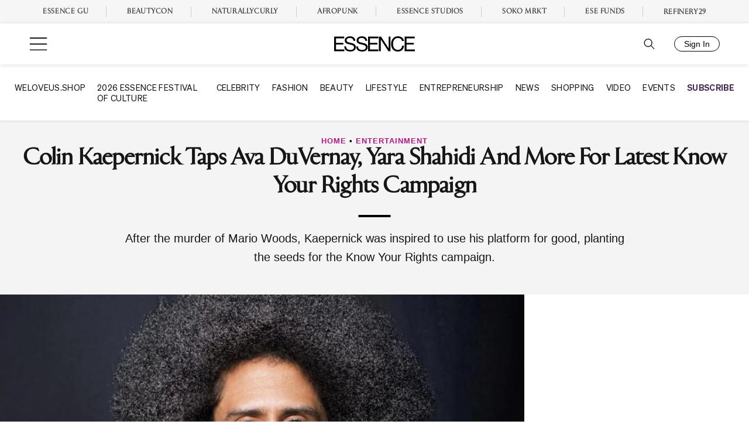

--- FILE ---
content_type: text/html; charset=UTF-8
request_url: https://www.essence.com/entertainment/colin-kaepernick-ava-duvernay-know-your-rights/
body_size: 39830
content:
<!doctype html>
<html lang="en-US">
<head>
	<meta charset="UTF-8"/><script type="text/javascript">(window.NREUM||(NREUM={})).init={privacy:{cookies_enabled:true},ajax:{deny_list:["bam.nr-data.net"]},feature_flags:["soft_nav"],distributed_tracing:{enabled:true}};(window.NREUM||(NREUM={})).loader_config={agentID:"601469509",accountID:"4447075",trustKey:"66686",xpid:"UAIDVlZUDRAFUVdQAQMDX1U=",licenseKey:"NRJS-ce4a7d64a850ec8c8d1",applicationID:"556262491",browserID:"601469509"};;/*! For license information please see nr-loader-spa-1.308.0.min.js.LICENSE.txt */
(()=>{var e,t,r={384:(e,t,r)=>{"use strict";r.d(t,{NT:()=>a,US:()=>u,Zm:()=>o,bQ:()=>d,dV:()=>c,pV:()=>l});var n=r(6154),i=r(1863),s=r(1910);const a={beacon:"bam.nr-data.net",errorBeacon:"bam.nr-data.net"};function o(){return n.gm.NREUM||(n.gm.NREUM={}),void 0===n.gm.newrelic&&(n.gm.newrelic=n.gm.NREUM),n.gm.NREUM}function c(){let e=o();return e.o||(e.o={ST:n.gm.setTimeout,SI:n.gm.setImmediate||n.gm.setInterval,CT:n.gm.clearTimeout,XHR:n.gm.XMLHttpRequest,REQ:n.gm.Request,EV:n.gm.Event,PR:n.gm.Promise,MO:n.gm.MutationObserver,FETCH:n.gm.fetch,WS:n.gm.WebSocket},(0,s.i)(...Object.values(e.o))),e}function d(e,t){let r=o();r.initializedAgents??={},t.initializedAt={ms:(0,i.t)(),date:new Date},r.initializedAgents[e]=t}function u(e,t){o()[e]=t}function l(){return function(){let e=o();const t=e.info||{};e.info={beacon:a.beacon,errorBeacon:a.errorBeacon,...t}}(),function(){let e=o();const t=e.init||{};e.init={...t}}(),c(),function(){let e=o();const t=e.loader_config||{};e.loader_config={...t}}(),o()}},782:(e,t,r)=>{"use strict";r.d(t,{T:()=>n});const n=r(860).K7.pageViewTiming},860:(e,t,r)=>{"use strict";r.d(t,{$J:()=>u,K7:()=>c,P3:()=>d,XX:()=>i,Yy:()=>o,df:()=>s,qY:()=>n,v4:()=>a});const n="events",i="jserrors",s="browser/blobs",a="rum",o="browser/logs",c={ajax:"ajax",genericEvents:"generic_events",jserrors:i,logging:"logging",metrics:"metrics",pageAction:"page_action",pageViewEvent:"page_view_event",pageViewTiming:"page_view_timing",sessionReplay:"session_replay",sessionTrace:"session_trace",softNav:"soft_navigations",spa:"spa"},d={[c.pageViewEvent]:1,[c.pageViewTiming]:2,[c.metrics]:3,[c.jserrors]:4,[c.spa]:5,[c.ajax]:6,[c.sessionTrace]:7,[c.softNav]:8,[c.sessionReplay]:9,[c.logging]:10,[c.genericEvents]:11},u={[c.pageViewEvent]:a,[c.pageViewTiming]:n,[c.ajax]:n,[c.spa]:n,[c.softNav]:n,[c.metrics]:i,[c.jserrors]:i,[c.sessionTrace]:s,[c.sessionReplay]:s,[c.logging]:o,[c.genericEvents]:"ins"}},944:(e,t,r)=>{"use strict";r.d(t,{R:()=>i});var n=r(3241);function i(e,t){"function"==typeof console.debug&&(console.debug("New Relic Warning: https://github.com/newrelic/newrelic-browser-agent/blob/main/docs/warning-codes.md#".concat(e),t),(0,n.W)({agentIdentifier:null,drained:null,type:"data",name:"warn",feature:"warn",data:{code:e,secondary:t}}))}},993:(e,t,r)=>{"use strict";r.d(t,{A$:()=>s,ET:()=>a,TZ:()=>o,p_:()=>i});var n=r(860);const i={ERROR:"ERROR",WARN:"WARN",INFO:"INFO",DEBUG:"DEBUG",TRACE:"TRACE"},s={OFF:0,ERROR:1,WARN:2,INFO:3,DEBUG:4,TRACE:5},a="log",o=n.K7.logging},1541:(e,t,r)=>{"use strict";r.d(t,{U:()=>i,f:()=>n});const n={MFE:"MFE",BA:"BA"};function i(e,t){if(2!==t?.harvestEndpointVersion)return{};const r=t.agentRef.runtime.appMetadata.agents[0].entityGuid;return e?{"source.id":e.id,"source.name":e.name,"source.type":e.type,"parent.id":e.parent?.id||r,"parent.type":e.parent?.type||n.BA}:{"entity.guid":r,appId:t.agentRef.info.applicationID}}},1687:(e,t,r)=>{"use strict";r.d(t,{Ak:()=>d,Ze:()=>h,x3:()=>u});var n=r(3241),i=r(7836),s=r(3606),a=r(860),o=r(2646);const c={};function d(e,t){const r={staged:!1,priority:a.P3[t]||0};l(e),c[e].get(t)||c[e].set(t,r)}function u(e,t){e&&c[e]&&(c[e].get(t)&&c[e].delete(t),p(e,t,!1),c[e].size&&f(e))}function l(e){if(!e)throw new Error("agentIdentifier required");c[e]||(c[e]=new Map)}function h(e="",t="feature",r=!1){if(l(e),!e||!c[e].get(t)||r)return p(e,t);c[e].get(t).staged=!0,f(e)}function f(e){const t=Array.from(c[e]);t.every(([e,t])=>t.staged)&&(t.sort((e,t)=>e[1].priority-t[1].priority),t.forEach(([t])=>{c[e].delete(t),p(e,t)}))}function p(e,t,r=!0){const a=e?i.ee.get(e):i.ee,c=s.i.handlers;if(!a.aborted&&a.backlog&&c){if((0,n.W)({agentIdentifier:e,type:"lifecycle",name:"drain",feature:t}),r){const e=a.backlog[t],r=c[t];if(r){for(let t=0;e&&t<e.length;++t)g(e[t],r);Object.entries(r).forEach(([e,t])=>{Object.values(t||{}).forEach(t=>{t[0]?.on&&t[0]?.context()instanceof o.y&&t[0].on(e,t[1])})})}}a.isolatedBacklog||delete c[t],a.backlog[t]=null,a.emit("drain-"+t,[])}}function g(e,t){var r=e[1];Object.values(t[r]||{}).forEach(t=>{var r=e[0];if(t[0]===r){var n=t[1],i=e[3],s=e[2];n.apply(i,s)}})}},1738:(e,t,r)=>{"use strict";r.d(t,{U:()=>f,Y:()=>h});var n=r(3241),i=r(9908),s=r(1863),a=r(944),o=r(5701),c=r(3969),d=r(8362),u=r(860),l=r(4261);function h(e,t,r,s){const h=s||r;!h||h[e]&&h[e]!==d.d.prototype[e]||(h[e]=function(){(0,i.p)(c.xV,["API/"+e+"/called"],void 0,u.K7.metrics,r.ee),(0,n.W)({agentIdentifier:r.agentIdentifier,drained:!!o.B?.[r.agentIdentifier],type:"data",name:"api",feature:l.Pl+e,data:{}});try{return t.apply(this,arguments)}catch(e){(0,a.R)(23,e)}})}function f(e,t,r,n,a){const o=e.info;null===r?delete o.jsAttributes[t]:o.jsAttributes[t]=r,(a||null===r)&&(0,i.p)(l.Pl+n,[(0,s.t)(),t,r],void 0,"session",e.ee)}},1741:(e,t,r)=>{"use strict";r.d(t,{W:()=>s});var n=r(944),i=r(4261);class s{#e(e,...t){if(this[e]!==s.prototype[e])return this[e](...t);(0,n.R)(35,e)}addPageAction(e,t){return this.#e(i.hG,e,t)}register(e){return this.#e(i.eY,e)}recordCustomEvent(e,t){return this.#e(i.fF,e,t)}setPageViewName(e,t){return this.#e(i.Fw,e,t)}setCustomAttribute(e,t,r){return this.#e(i.cD,e,t,r)}noticeError(e,t){return this.#e(i.o5,e,t)}setUserId(e,t=!1){return this.#e(i.Dl,e,t)}setApplicationVersion(e){return this.#e(i.nb,e)}setErrorHandler(e){return this.#e(i.bt,e)}addRelease(e,t){return this.#e(i.k6,e,t)}log(e,t){return this.#e(i.$9,e,t)}start(){return this.#e(i.d3)}finished(e){return this.#e(i.BL,e)}recordReplay(){return this.#e(i.CH)}pauseReplay(){return this.#e(i.Tb)}addToTrace(e){return this.#e(i.U2,e)}setCurrentRouteName(e){return this.#e(i.PA,e)}interaction(e){return this.#e(i.dT,e)}wrapLogger(e,t,r){return this.#e(i.Wb,e,t,r)}measure(e,t){return this.#e(i.V1,e,t)}consent(e){return this.#e(i.Pv,e)}}},1863:(e,t,r)=>{"use strict";function n(){return Math.floor(performance.now())}r.d(t,{t:()=>n})},1910:(e,t,r)=>{"use strict";r.d(t,{i:()=>s});var n=r(944);const i=new Map;function s(...e){return e.every(e=>{if(i.has(e))return i.get(e);const t="function"==typeof e?e.toString():"",r=t.includes("[native code]"),s=t.includes("nrWrapper");return r||s||(0,n.R)(64,e?.name||t),i.set(e,r),r})}},2555:(e,t,r)=>{"use strict";r.d(t,{D:()=>o,f:()=>a});var n=r(384),i=r(8122);const s={beacon:n.NT.beacon,errorBeacon:n.NT.errorBeacon,licenseKey:void 0,applicationID:void 0,sa:void 0,queueTime:void 0,applicationTime:void 0,ttGuid:void 0,user:void 0,account:void 0,product:void 0,extra:void 0,jsAttributes:{},userAttributes:void 0,atts:void 0,transactionName:void 0,tNamePlain:void 0};function a(e){try{return!!e.licenseKey&&!!e.errorBeacon&&!!e.applicationID}catch(e){return!1}}const o=e=>(0,i.a)(e,s)},2614:(e,t,r)=>{"use strict";r.d(t,{BB:()=>a,H3:()=>n,g:()=>d,iL:()=>c,tS:()=>o,uh:()=>i,wk:()=>s});const n="NRBA",i="SESSION",s=144e5,a=18e5,o={STARTED:"session-started",PAUSE:"session-pause",RESET:"session-reset",RESUME:"session-resume",UPDATE:"session-update"},c={SAME_TAB:"same-tab",CROSS_TAB:"cross-tab"},d={OFF:0,FULL:1,ERROR:2}},2646:(e,t,r)=>{"use strict";r.d(t,{y:()=>n});class n{constructor(e){this.contextId=e}}},2843:(e,t,r)=>{"use strict";r.d(t,{G:()=>s,u:()=>i});var n=r(3878);function i(e,t=!1,r,i){(0,n.DD)("visibilitychange",function(){if(t)return void("hidden"===document.visibilityState&&e());e(document.visibilityState)},r,i)}function s(e,t,r){(0,n.sp)("pagehide",e,t,r)}},3241:(e,t,r)=>{"use strict";r.d(t,{W:()=>s});var n=r(6154);const i="newrelic";function s(e={}){try{n.gm.dispatchEvent(new CustomEvent(i,{detail:e}))}catch(e){}}},3304:(e,t,r)=>{"use strict";r.d(t,{A:()=>s});var n=r(7836);const i=()=>{const e=new WeakSet;return(t,r)=>{if("object"==typeof r&&null!==r){if(e.has(r))return;e.add(r)}return r}};function s(e){try{return JSON.stringify(e,i())??""}catch(e){try{n.ee.emit("internal-error",[e])}catch(e){}return""}}},3333:(e,t,r)=>{"use strict";r.d(t,{$v:()=>u,TZ:()=>n,Xh:()=>c,Zp:()=>i,kd:()=>d,mq:()=>o,nf:()=>a,qN:()=>s});const n=r(860).K7.genericEvents,i=["auxclick","click","copy","keydown","paste","scrollend"],s=["focus","blur"],a=4,o=1e3,c=2e3,d=["PageAction","UserAction","BrowserPerformance"],u={RESOURCES:"experimental.resources",REGISTER:"register"}},3434:(e,t,r)=>{"use strict";r.d(t,{Jt:()=>s,YM:()=>d});var n=r(7836),i=r(5607);const s="nr@original:".concat(i.W),a=50;var o=Object.prototype.hasOwnProperty,c=!1;function d(e,t){return e||(e=n.ee),r.inPlace=function(e,t,n,i,s){n||(n="");const a="-"===n.charAt(0);for(let o=0;o<t.length;o++){const c=t[o],d=e[c];l(d)||(e[c]=r(d,a?c+n:n,i,c,s))}},r.flag=s,r;function r(t,r,n,c,d){return l(t)?t:(r||(r=""),nrWrapper[s]=t,function(e,t,r){if(Object.defineProperty&&Object.keys)try{return Object.keys(e).forEach(function(r){Object.defineProperty(t,r,{get:function(){return e[r]},set:function(t){return e[r]=t,t}})}),t}catch(e){u([e],r)}for(var n in e)o.call(e,n)&&(t[n]=e[n])}(t,nrWrapper,e),nrWrapper);function nrWrapper(){var s,o,l,h;let f;try{o=this,s=[...arguments],l="function"==typeof n?n(s,o):n||{}}catch(t){u([t,"",[s,o,c],l],e)}i(r+"start",[s,o,c],l,d);const p=performance.now();let g;try{return h=t.apply(o,s),g=performance.now(),h}catch(e){throw g=performance.now(),i(r+"err",[s,o,e],l,d),f=e,f}finally{const e=g-p,t={start:p,end:g,duration:e,isLongTask:e>=a,methodName:c,thrownError:f};t.isLongTask&&i("long-task",[t,o],l,d),i(r+"end",[s,o,h],l,d)}}}function i(r,n,i,s){if(!c||t){var a=c;c=!0;try{e.emit(r,n,i,t,s)}catch(t){u([t,r,n,i],e)}c=a}}}function u(e,t){t||(t=n.ee);try{t.emit("internal-error",e)}catch(e){}}function l(e){return!(e&&"function"==typeof e&&e.apply&&!e[s])}},3606:(e,t,r)=>{"use strict";r.d(t,{i:()=>s});var n=r(9908);s.on=a;var i=s.handlers={};function s(e,t,r,s){a(s||n.d,i,e,t,r)}function a(e,t,r,i,s){s||(s="feature"),e||(e=n.d);var a=t[s]=t[s]||{};(a[r]=a[r]||[]).push([e,i])}},3738:(e,t,r)=>{"use strict";r.d(t,{He:()=>i,Kp:()=>o,Lc:()=>d,Rz:()=>u,TZ:()=>n,bD:()=>s,d3:()=>a,jx:()=>l,sl:()=>h,uP:()=>c});const n=r(860).K7.sessionTrace,i="bstResource",s="resource",a="-start",o="-end",c="fn"+a,d="fn"+o,u="pushState",l=1e3,h=3e4},3785:(e,t,r)=>{"use strict";r.d(t,{R:()=>c,b:()=>d});var n=r(9908),i=r(1863),s=r(860),a=r(3969),o=r(993);function c(e,t,r={},c=o.p_.INFO,d=!0,u,l=(0,i.t)()){(0,n.p)(a.xV,["API/logging/".concat(c.toLowerCase(),"/called")],void 0,s.K7.metrics,e),(0,n.p)(o.ET,[l,t,r,c,d,u],void 0,s.K7.logging,e)}function d(e){return"string"==typeof e&&Object.values(o.p_).some(t=>t===e.toUpperCase().trim())}},3878:(e,t,r)=>{"use strict";function n(e,t){return{capture:e,passive:!1,signal:t}}function i(e,t,r=!1,i){window.addEventListener(e,t,n(r,i))}function s(e,t,r=!1,i){document.addEventListener(e,t,n(r,i))}r.d(t,{DD:()=>s,jT:()=>n,sp:()=>i})},3962:(e,t,r)=>{"use strict";r.d(t,{AM:()=>a,O2:()=>l,OV:()=>s,Qu:()=>h,TZ:()=>c,ih:()=>f,pP:()=>o,t1:()=>u,tC:()=>i,wD:()=>d});var n=r(860);const i=["click","keydown","submit"],s="popstate",a="api",o="initialPageLoad",c=n.K7.softNav,d=5e3,u=500,l={INITIAL_PAGE_LOAD:"",ROUTE_CHANGE:1,UNSPECIFIED:2},h={INTERACTION:1,AJAX:2,CUSTOM_END:3,CUSTOM_TRACER:4},f={IP:"in progress",PF:"pending finish",FIN:"finished",CAN:"cancelled"}},3969:(e,t,r)=>{"use strict";r.d(t,{TZ:()=>n,XG:()=>o,rs:()=>i,xV:()=>a,z_:()=>s});const n=r(860).K7.metrics,i="sm",s="cm",a="storeSupportabilityMetrics",o="storeEventMetrics"},4234:(e,t,r)=>{"use strict";r.d(t,{W:()=>s});var n=r(7836),i=r(1687);class s{constructor(e,t){this.agentIdentifier=e,this.ee=n.ee.get(e),this.featureName=t,this.blocked=!1}deregisterDrain(){(0,i.x3)(this.agentIdentifier,this.featureName)}}},4261:(e,t,r)=>{"use strict";r.d(t,{$9:()=>u,BL:()=>c,CH:()=>p,Dl:()=>R,Fw:()=>w,PA:()=>v,Pl:()=>n,Pv:()=>A,Tb:()=>h,U2:()=>a,V1:()=>E,Wb:()=>T,bt:()=>y,cD:()=>b,d3:()=>x,dT:()=>d,eY:()=>g,fF:()=>f,hG:()=>s,hw:()=>i,k6:()=>o,nb:()=>m,o5:()=>l});const n="api-",i=n+"ixn-",s="addPageAction",a="addToTrace",o="addRelease",c="finished",d="interaction",u="log",l="noticeError",h="pauseReplay",f="recordCustomEvent",p="recordReplay",g="register",m="setApplicationVersion",v="setCurrentRouteName",b="setCustomAttribute",y="setErrorHandler",w="setPageViewName",R="setUserId",x="start",T="wrapLogger",E="measure",A="consent"},5205:(e,t,r)=>{"use strict";r.d(t,{j:()=>S});var n=r(384),i=r(1741);var s=r(2555),a=r(3333);const o=e=>{if(!e||"string"!=typeof e)return!1;try{document.createDocumentFragment().querySelector(e)}catch{return!1}return!0};var c=r(2614),d=r(944),u=r(8122);const l="[data-nr-mask]",h=e=>(0,u.a)(e,(()=>{const e={feature_flags:[],experimental:{allow_registered_children:!1,resources:!1},mask_selector:"*",block_selector:"[data-nr-block]",mask_input_options:{color:!1,date:!1,"datetime-local":!1,email:!1,month:!1,number:!1,range:!1,search:!1,tel:!1,text:!1,time:!1,url:!1,week:!1,textarea:!1,select:!1,password:!0}};return{ajax:{deny_list:void 0,block_internal:!0,enabled:!0,autoStart:!0},api:{get allow_registered_children(){return e.feature_flags.includes(a.$v.REGISTER)||e.experimental.allow_registered_children},set allow_registered_children(t){e.experimental.allow_registered_children=t},duplicate_registered_data:!1},browser_consent_mode:{enabled:!1},distributed_tracing:{enabled:void 0,exclude_newrelic_header:void 0,cors_use_newrelic_header:void 0,cors_use_tracecontext_headers:void 0,allowed_origins:void 0},get feature_flags(){return e.feature_flags},set feature_flags(t){e.feature_flags=t},generic_events:{enabled:!0,autoStart:!0},harvest:{interval:30},jserrors:{enabled:!0,autoStart:!0},logging:{enabled:!0,autoStart:!0},metrics:{enabled:!0,autoStart:!0},obfuscate:void 0,page_action:{enabled:!0},page_view_event:{enabled:!0,autoStart:!0},page_view_timing:{enabled:!0,autoStart:!0},performance:{capture_marks:!1,capture_measures:!1,capture_detail:!0,resources:{get enabled(){return e.feature_flags.includes(a.$v.RESOURCES)||e.experimental.resources},set enabled(t){e.experimental.resources=t},asset_types:[],first_party_domains:[],ignore_newrelic:!0}},privacy:{cookies_enabled:!0},proxy:{assets:void 0,beacon:void 0},session:{expiresMs:c.wk,inactiveMs:c.BB},session_replay:{autoStart:!0,enabled:!1,preload:!1,sampling_rate:10,error_sampling_rate:100,collect_fonts:!1,inline_images:!1,fix_stylesheets:!0,mask_all_inputs:!0,get mask_text_selector(){return e.mask_selector},set mask_text_selector(t){o(t)?e.mask_selector="".concat(t,",").concat(l):""===t||null===t?e.mask_selector=l:(0,d.R)(5,t)},get block_class(){return"nr-block"},get ignore_class(){return"nr-ignore"},get mask_text_class(){return"nr-mask"},get block_selector(){return e.block_selector},set block_selector(t){o(t)?e.block_selector+=",".concat(t):""!==t&&(0,d.R)(6,t)},get mask_input_options(){return e.mask_input_options},set mask_input_options(t){t&&"object"==typeof t?e.mask_input_options={...t,password:!0}:(0,d.R)(7,t)}},session_trace:{enabled:!0,autoStart:!0},soft_navigations:{enabled:!0,autoStart:!0},spa:{enabled:!0,autoStart:!0},ssl:void 0,user_actions:{enabled:!0,elementAttributes:["id","className","tagName","type"]}}})());var f=r(6154),p=r(9324);let g=0;const m={buildEnv:p.F3,distMethod:p.Xs,version:p.xv,originTime:f.WN},v={consented:!1},b={appMetadata:{},get consented(){return this.session?.state?.consent||v.consented},set consented(e){v.consented=e},customTransaction:void 0,denyList:void 0,disabled:!1,harvester:void 0,isolatedBacklog:!1,isRecording:!1,loaderType:void 0,maxBytes:3e4,obfuscator:void 0,onerror:void 0,ptid:void 0,releaseIds:{},session:void 0,timeKeeper:void 0,registeredEntities:[],jsAttributesMetadata:{bytes:0},get harvestCount(){return++g}},y=e=>{const t=(0,u.a)(e,b),r=Object.keys(m).reduce((e,t)=>(e[t]={value:m[t],writable:!1,configurable:!0,enumerable:!0},e),{});return Object.defineProperties(t,r)};var w=r(5701);const R=e=>{const t=e.startsWith("http");e+="/",r.p=t?e:"https://"+e};var x=r(7836),T=r(3241);const E={accountID:void 0,trustKey:void 0,agentID:void 0,licenseKey:void 0,applicationID:void 0,xpid:void 0},A=e=>(0,u.a)(e,E),_=new Set;function S(e,t={},r,a){let{init:o,info:c,loader_config:d,runtime:u={},exposed:l=!0}=t;if(!c){const e=(0,n.pV)();o=e.init,c=e.info,d=e.loader_config}e.init=h(o||{}),e.loader_config=A(d||{}),c.jsAttributes??={},f.bv&&(c.jsAttributes.isWorker=!0),e.info=(0,s.D)(c);const p=e.init,g=[c.beacon,c.errorBeacon];_.has(e.agentIdentifier)||(p.proxy.assets&&(R(p.proxy.assets),g.push(p.proxy.assets)),p.proxy.beacon&&g.push(p.proxy.beacon),e.beacons=[...g],function(e){const t=(0,n.pV)();Object.getOwnPropertyNames(i.W.prototype).forEach(r=>{const n=i.W.prototype[r];if("function"!=typeof n||"constructor"===n)return;let s=t[r];e[r]&&!1!==e.exposed&&"micro-agent"!==e.runtime?.loaderType&&(t[r]=(...t)=>{const n=e[r](...t);return s?s(...t):n})})}(e),(0,n.US)("activatedFeatures",w.B)),u.denyList=[...p.ajax.deny_list||[],...p.ajax.block_internal?g:[]],u.ptid=e.agentIdentifier,u.loaderType=r,e.runtime=y(u),_.has(e.agentIdentifier)||(e.ee=x.ee.get(e.agentIdentifier),e.exposed=l,(0,T.W)({agentIdentifier:e.agentIdentifier,drained:!!w.B?.[e.agentIdentifier],type:"lifecycle",name:"initialize",feature:void 0,data:e.config})),_.add(e.agentIdentifier)}},5270:(e,t,r)=>{"use strict";r.d(t,{Aw:()=>a,SR:()=>s,rF:()=>o});var n=r(384),i=r(7767);function s(e){return!!(0,n.dV)().o.MO&&(0,i.V)(e)&&!0===e?.session_trace.enabled}function a(e){return!0===e?.session_replay.preload&&s(e)}function o(e,t){try{if("string"==typeof t?.type){if("password"===t.type.toLowerCase())return"*".repeat(e?.length||0);if(void 0!==t?.dataset?.nrUnmask||t?.classList?.contains("nr-unmask"))return e}}catch(e){}return"string"==typeof e?e.replace(/[\S]/g,"*"):"*".repeat(e?.length||0)}},5289:(e,t,r)=>{"use strict";r.d(t,{GG:()=>a,Qr:()=>c,sB:()=>o});var n=r(3878),i=r(6389);function s(){return"undefined"==typeof document||"complete"===document.readyState}function a(e,t){if(s())return e();const r=(0,i.J)(e),a=setInterval(()=>{s()&&(clearInterval(a),r())},500);(0,n.sp)("load",r,t)}function o(e){if(s())return e();(0,n.DD)("DOMContentLoaded",e)}function c(e){if(s())return e();(0,n.sp)("popstate",e)}},5607:(e,t,r)=>{"use strict";r.d(t,{W:()=>n});const n=(0,r(9566).bz)()},5701:(e,t,r)=>{"use strict";r.d(t,{B:()=>s,t:()=>a});var n=r(3241);const i=new Set,s={};function a(e,t){const r=t.agentIdentifier;s[r]??={},e&&"object"==typeof e&&(i.has(r)||(t.ee.emit("rumresp",[e]),s[r]=e,i.add(r),(0,n.W)({agentIdentifier:r,loaded:!0,drained:!0,type:"lifecycle",name:"load",feature:void 0,data:e})))}},6154:(e,t,r)=>{"use strict";r.d(t,{OF:()=>d,RI:()=>i,WN:()=>h,bv:()=>s,eN:()=>f,gm:()=>a,lR:()=>l,m:()=>c,mw:()=>o,sb:()=>u});var n=r(1863);const i="undefined"!=typeof window&&!!window.document,s="undefined"!=typeof WorkerGlobalScope&&("undefined"!=typeof self&&self instanceof WorkerGlobalScope&&self.navigator instanceof WorkerNavigator||"undefined"!=typeof globalThis&&globalThis instanceof WorkerGlobalScope&&globalThis.navigator instanceof WorkerNavigator),a=i?window:"undefined"!=typeof WorkerGlobalScope&&("undefined"!=typeof self&&self instanceof WorkerGlobalScope&&self||"undefined"!=typeof globalThis&&globalThis instanceof WorkerGlobalScope&&globalThis),o=Boolean("hidden"===a?.document?.visibilityState),c=""+a?.location,d=/iPad|iPhone|iPod/.test(a.navigator?.userAgent),u=d&&"undefined"==typeof SharedWorker,l=(()=>{const e=a.navigator?.userAgent?.match(/Firefox[/\s](\d+\.\d+)/);return Array.isArray(e)&&e.length>=2?+e[1]:0})(),h=Date.now()-(0,n.t)(),f=()=>"undefined"!=typeof PerformanceNavigationTiming&&a?.performance?.getEntriesByType("navigation")?.[0]?.responseStart},6344:(e,t,r)=>{"use strict";r.d(t,{BB:()=>u,Qb:()=>l,TZ:()=>i,Ug:()=>a,Vh:()=>s,_s:()=>o,bc:()=>d,yP:()=>c});var n=r(2614);const i=r(860).K7.sessionReplay,s="errorDuringReplay",a=.12,o={DomContentLoaded:0,Load:1,FullSnapshot:2,IncrementalSnapshot:3,Meta:4,Custom:5},c={[n.g.ERROR]:15e3,[n.g.FULL]:3e5,[n.g.OFF]:0},d={RESET:{message:"Session was reset",sm:"Reset"},IMPORT:{message:"Recorder failed to import",sm:"Import"},TOO_MANY:{message:"429: Too Many Requests",sm:"Too-Many"},TOO_BIG:{message:"Payload was too large",sm:"Too-Big"},CROSS_TAB:{message:"Session Entity was set to OFF on another tab",sm:"Cross-Tab"},ENTITLEMENTS:{message:"Session Replay is not allowed and will not be started",sm:"Entitlement"}},u=5e3,l={API:"api",RESUME:"resume",SWITCH_TO_FULL:"switchToFull",INITIALIZE:"initialize",PRELOAD:"preload"}},6389:(e,t,r)=>{"use strict";function n(e,t=500,r={}){const n=r?.leading||!1;let i;return(...r)=>{n&&void 0===i&&(e.apply(this,r),i=setTimeout(()=>{i=clearTimeout(i)},t)),n||(clearTimeout(i),i=setTimeout(()=>{e.apply(this,r)},t))}}function i(e){let t=!1;return(...r)=>{t||(t=!0,e.apply(this,r))}}r.d(t,{J:()=>i,s:()=>n})},6630:(e,t,r)=>{"use strict";r.d(t,{T:()=>n});const n=r(860).K7.pageViewEvent},6774:(e,t,r)=>{"use strict";r.d(t,{T:()=>n});const n=r(860).K7.jserrors},7295:(e,t,r)=>{"use strict";r.d(t,{Xv:()=>a,gX:()=>i,iW:()=>s});var n=[];function i(e){if(!e||s(e))return!1;if(0===n.length)return!0;if("*"===n[0].hostname)return!1;for(var t=0;t<n.length;t++){var r=n[t];if(r.hostname.test(e.hostname)&&r.pathname.test(e.pathname))return!1}return!0}function s(e){return void 0===e.hostname}function a(e){if(n=[],e&&e.length)for(var t=0;t<e.length;t++){let r=e[t];if(!r)continue;if("*"===r)return void(n=[{hostname:"*"}]);0===r.indexOf("http://")?r=r.substring(7):0===r.indexOf("https://")&&(r=r.substring(8));const i=r.indexOf("/");let s,a;i>0?(s=r.substring(0,i),a=r.substring(i)):(s=r,a="*");let[c]=s.split(":");n.push({hostname:o(c),pathname:o(a,!0)})}}function o(e,t=!1){const r=e.replace(/[.+?^${}()|[\]\\]/g,e=>"\\"+e).replace(/\*/g,".*?");return new RegExp((t?"^":"")+r+"$")}},7485:(e,t,r)=>{"use strict";r.d(t,{D:()=>i});var n=r(6154);function i(e){if(0===(e||"").indexOf("data:"))return{protocol:"data"};try{const t=new URL(e,location.href),r={port:t.port,hostname:t.hostname,pathname:t.pathname,search:t.search,protocol:t.protocol.slice(0,t.protocol.indexOf(":")),sameOrigin:t.protocol===n.gm?.location?.protocol&&t.host===n.gm?.location?.host};return r.port&&""!==r.port||("http:"===t.protocol&&(r.port="80"),"https:"===t.protocol&&(r.port="443")),r.pathname&&""!==r.pathname?r.pathname.startsWith("/")||(r.pathname="/".concat(r.pathname)):r.pathname="/",r}catch(e){return{}}}},7699:(e,t,r)=>{"use strict";r.d(t,{It:()=>s,KC:()=>o,No:()=>i,qh:()=>a});var n=r(860);const i=16e3,s=1e6,a="SESSION_ERROR",o={[n.K7.logging]:!0,[n.K7.genericEvents]:!1,[n.K7.jserrors]:!1,[n.K7.ajax]:!1}},7767:(e,t,r)=>{"use strict";r.d(t,{V:()=>i});var n=r(6154);const i=e=>n.RI&&!0===e?.privacy.cookies_enabled},7836:(e,t,r)=>{"use strict";r.d(t,{P:()=>o,ee:()=>c});var n=r(384),i=r(8990),s=r(2646),a=r(5607);const o="nr@context:".concat(a.W),c=function e(t,r){var n={},a={},u={},l=!1;try{l=16===r.length&&d.initializedAgents?.[r]?.runtime.isolatedBacklog}catch(e){}var h={on:p,addEventListener:p,removeEventListener:function(e,t){var r=n[e];if(!r)return;for(var i=0;i<r.length;i++)r[i]===t&&r.splice(i,1)},emit:function(e,r,n,i,s){!1!==s&&(s=!0);if(c.aborted&&!i)return;t&&s&&t.emit(e,r,n);var o=f(n);g(e).forEach(e=>{e.apply(o,r)});var d=v()[a[e]];d&&d.push([h,e,r,o]);return o},get:m,listeners:g,context:f,buffer:function(e,t){const r=v();if(t=t||"feature",h.aborted)return;Object.entries(e||{}).forEach(([e,n])=>{a[n]=t,t in r||(r[t]=[])})},abort:function(){h._aborted=!0,Object.keys(h.backlog).forEach(e=>{delete h.backlog[e]})},isBuffering:function(e){return!!v()[a[e]]},debugId:r,backlog:l?{}:t&&"object"==typeof t.backlog?t.backlog:{},isolatedBacklog:l};return Object.defineProperty(h,"aborted",{get:()=>{let e=h._aborted||!1;return e||(t&&(e=t.aborted),e)}}),h;function f(e){return e&&e instanceof s.y?e:e?(0,i.I)(e,o,()=>new s.y(o)):new s.y(o)}function p(e,t){n[e]=g(e).concat(t)}function g(e){return n[e]||[]}function m(t){return u[t]=u[t]||e(h,t)}function v(){return h.backlog}}(void 0,"globalEE"),d=(0,n.Zm)();d.ee||(d.ee=c)},8122:(e,t,r)=>{"use strict";r.d(t,{a:()=>i});var n=r(944);function i(e,t){try{if(!e||"object"!=typeof e)return(0,n.R)(3);if(!t||"object"!=typeof t)return(0,n.R)(4);const r=Object.create(Object.getPrototypeOf(t),Object.getOwnPropertyDescriptors(t)),s=0===Object.keys(r).length?e:r;for(let a in s)if(void 0!==e[a])try{if(null===e[a]){r[a]=null;continue}Array.isArray(e[a])&&Array.isArray(t[a])?r[a]=Array.from(new Set([...e[a],...t[a]])):"object"==typeof e[a]&&"object"==typeof t[a]?r[a]=i(e[a],t[a]):r[a]=e[a]}catch(e){r[a]||(0,n.R)(1,e)}return r}catch(e){(0,n.R)(2,e)}}},8139:(e,t,r)=>{"use strict";r.d(t,{u:()=>h});var n=r(7836),i=r(3434),s=r(8990),a=r(6154);const o={},c=a.gm.XMLHttpRequest,d="addEventListener",u="removeEventListener",l="nr@wrapped:".concat(n.P);function h(e){var t=function(e){return(e||n.ee).get("events")}(e);if(o[t.debugId]++)return t;o[t.debugId]=1;var r=(0,i.YM)(t,!0);function h(e){r.inPlace(e,[d,u],"-",p)}function p(e,t){return e[1]}return"getPrototypeOf"in Object&&(a.RI&&f(document,h),c&&f(c.prototype,h),f(a.gm,h)),t.on(d+"-start",function(e,t){var n=e[1];if(null!==n&&("function"==typeof n||"object"==typeof n)&&"newrelic"!==e[0]){var i=(0,s.I)(n,l,function(){var e={object:function(){if("function"!=typeof n.handleEvent)return;return n.handleEvent.apply(n,arguments)},function:n}[typeof n];return e?r(e,"fn-",null,e.name||"anonymous"):n});this.wrapped=e[1]=i}}),t.on(u+"-start",function(e){e[1]=this.wrapped||e[1]}),t}function f(e,t,...r){let n=e;for(;"object"==typeof n&&!Object.prototype.hasOwnProperty.call(n,d);)n=Object.getPrototypeOf(n);n&&t(n,...r)}},8362:(e,t,r)=>{"use strict";r.d(t,{d:()=>s});var n=r(9566),i=r(1741);class s extends i.W{agentIdentifier=(0,n.LA)(16)}},8374:(e,t,r)=>{r.nc=(()=>{try{return document?.currentScript?.nonce}catch(e){}return""})()},8990:(e,t,r)=>{"use strict";r.d(t,{I:()=>i});var n=Object.prototype.hasOwnProperty;function i(e,t,r){if(n.call(e,t))return e[t];var i=r();if(Object.defineProperty&&Object.keys)try{return Object.defineProperty(e,t,{value:i,writable:!0,enumerable:!1}),i}catch(e){}return e[t]=i,i}},9119:(e,t,r)=>{"use strict";r.d(t,{L:()=>s});var n=/([^?#]*)[^#]*(#[^?]*|$).*/,i=/([^?#]*)().*/;function s(e,t){return e?e.replace(t?n:i,"$1$2"):e}},9300:(e,t,r)=>{"use strict";r.d(t,{T:()=>n});const n=r(860).K7.ajax},9324:(e,t,r)=>{"use strict";r.d(t,{AJ:()=>a,F3:()=>i,Xs:()=>s,Yq:()=>o,xv:()=>n});const n="1.308.0",i="PROD",s="CDN",a="@newrelic/rrweb",o="1.0.1"},9566:(e,t,r)=>{"use strict";r.d(t,{LA:()=>o,ZF:()=>c,bz:()=>a,el:()=>d});var n=r(6154);const i="xxxxxxxx-xxxx-4xxx-yxxx-xxxxxxxxxxxx";function s(e,t){return e?15&e[t]:16*Math.random()|0}function a(){const e=n.gm?.crypto||n.gm?.msCrypto;let t,r=0;return e&&e.getRandomValues&&(t=e.getRandomValues(new Uint8Array(30))),i.split("").map(e=>"x"===e?s(t,r++).toString(16):"y"===e?(3&s()|8).toString(16):e).join("")}function o(e){const t=n.gm?.crypto||n.gm?.msCrypto;let r,i=0;t&&t.getRandomValues&&(r=t.getRandomValues(new Uint8Array(e)));const a=[];for(var o=0;o<e;o++)a.push(s(r,i++).toString(16));return a.join("")}function c(){return o(16)}function d(){return o(32)}},9908:(e,t,r)=>{"use strict";r.d(t,{d:()=>n,p:()=>i});var n=r(7836).ee.get("handle");function i(e,t,r,i,s){s?(s.buffer([e],i),s.emit(e,t,r)):(n.buffer([e],i),n.emit(e,t,r))}}},n={};function i(e){var t=n[e];if(void 0!==t)return t.exports;var s=n[e]={exports:{}};return r[e](s,s.exports,i),s.exports}i.m=r,i.d=(e,t)=>{for(var r in t)i.o(t,r)&&!i.o(e,r)&&Object.defineProperty(e,r,{enumerable:!0,get:t[r]})},i.f={},i.e=e=>Promise.all(Object.keys(i.f).reduce((t,r)=>(i.f[r](e,t),t),[])),i.u=e=>({212:"nr-spa-compressor",249:"nr-spa-recorder",478:"nr-spa"}[e]+"-1.308.0.min.js"),i.o=(e,t)=>Object.prototype.hasOwnProperty.call(e,t),e={},t="NRBA-1.308.0.PROD:",i.l=(r,n,s,a)=>{if(e[r])e[r].push(n);else{var o,c;if(void 0!==s)for(var d=document.getElementsByTagName("script"),u=0;u<d.length;u++){var l=d[u];if(l.getAttribute("src")==r||l.getAttribute("data-webpack")==t+s){o=l;break}}if(!o){c=!0;var h={478:"sha512-RSfSVnmHk59T/uIPbdSE0LPeqcEdF4/+XhfJdBuccH5rYMOEZDhFdtnh6X6nJk7hGpzHd9Ujhsy7lZEz/ORYCQ==",249:"sha512-ehJXhmntm85NSqW4MkhfQqmeKFulra3klDyY0OPDUE+sQ3GokHlPh1pmAzuNy//3j4ac6lzIbmXLvGQBMYmrkg==",212:"sha512-B9h4CR46ndKRgMBcK+j67uSR2RCnJfGefU+A7FrgR/k42ovXy5x/MAVFiSvFxuVeEk/pNLgvYGMp1cBSK/G6Fg=="};(o=document.createElement("script")).charset="utf-8",i.nc&&o.setAttribute("nonce",i.nc),o.setAttribute("data-webpack",t+s),o.src=r,0!==o.src.indexOf(window.location.origin+"/")&&(o.crossOrigin="anonymous"),h[a]&&(o.integrity=h[a])}e[r]=[n];var f=(t,n)=>{o.onerror=o.onload=null,clearTimeout(p);var i=e[r];if(delete e[r],o.parentNode&&o.parentNode.removeChild(o),i&&i.forEach(e=>e(n)),t)return t(n)},p=setTimeout(f.bind(null,void 0,{type:"timeout",target:o}),12e4);o.onerror=f.bind(null,o.onerror),o.onload=f.bind(null,o.onload),c&&document.head.appendChild(o)}},i.r=e=>{"undefined"!=typeof Symbol&&Symbol.toStringTag&&Object.defineProperty(e,Symbol.toStringTag,{value:"Module"}),Object.defineProperty(e,"__esModule",{value:!0})},i.p="https://js-agent.newrelic.com/",(()=>{var e={38:0,788:0};i.f.j=(t,r)=>{var n=i.o(e,t)?e[t]:void 0;if(0!==n)if(n)r.push(n[2]);else{var s=new Promise((r,i)=>n=e[t]=[r,i]);r.push(n[2]=s);var a=i.p+i.u(t),o=new Error;i.l(a,r=>{if(i.o(e,t)&&(0!==(n=e[t])&&(e[t]=void 0),n)){var s=r&&("load"===r.type?"missing":r.type),a=r&&r.target&&r.target.src;o.message="Loading chunk "+t+" failed: ("+s+": "+a+")",o.name="ChunkLoadError",o.type=s,o.request=a,n[1](o)}},"chunk-"+t,t)}};var t=(t,r)=>{var n,s,[a,o,c]=r,d=0;if(a.some(t=>0!==e[t])){for(n in o)i.o(o,n)&&(i.m[n]=o[n]);if(c)c(i)}for(t&&t(r);d<a.length;d++)s=a[d],i.o(e,s)&&e[s]&&e[s][0](),e[s]=0},r=self["webpackChunk:NRBA-1.308.0.PROD"]=self["webpackChunk:NRBA-1.308.0.PROD"]||[];r.forEach(t.bind(null,0)),r.push=t.bind(null,r.push.bind(r))})(),(()=>{"use strict";i(8374);var e=i(8362),t=i(860);const r=Object.values(t.K7);var n=i(5205);var s=i(9908),a=i(1863),o=i(4261),c=i(1738);var d=i(1687),u=i(4234),l=i(5289),h=i(6154),f=i(944),p=i(5270),g=i(7767),m=i(6389),v=i(7699);class b extends u.W{constructor(e,t){super(e.agentIdentifier,t),this.agentRef=e,this.abortHandler=void 0,this.featAggregate=void 0,this.loadedSuccessfully=void 0,this.onAggregateImported=new Promise(e=>{this.loadedSuccessfully=e}),this.deferred=Promise.resolve(),!1===e.init[this.featureName].autoStart?this.deferred=new Promise((t,r)=>{this.ee.on("manual-start-all",(0,m.J)(()=>{(0,d.Ak)(e.agentIdentifier,this.featureName),t()}))}):(0,d.Ak)(e.agentIdentifier,t)}importAggregator(e,t,r={}){if(this.featAggregate)return;const n=async()=>{let n;await this.deferred;try{if((0,g.V)(e.init)){const{setupAgentSession:t}=await i.e(478).then(i.bind(i,8766));n=t(e)}}catch(e){(0,f.R)(20,e),this.ee.emit("internal-error",[e]),(0,s.p)(v.qh,[e],void 0,this.featureName,this.ee)}try{if(!this.#t(this.featureName,n,e.init))return(0,d.Ze)(this.agentIdentifier,this.featureName),void this.loadedSuccessfully(!1);const{Aggregate:i}=await t();this.featAggregate=new i(e,r),e.runtime.harvester.initializedAggregates.push(this.featAggregate),this.loadedSuccessfully(!0)}catch(e){(0,f.R)(34,e),this.abortHandler?.(),(0,d.Ze)(this.agentIdentifier,this.featureName,!0),this.loadedSuccessfully(!1),this.ee&&this.ee.abort()}};h.RI?(0,l.GG)(()=>n(),!0):n()}#t(e,r,n){if(this.blocked)return!1;switch(e){case t.K7.sessionReplay:return(0,p.SR)(n)&&!!r;case t.K7.sessionTrace:return!!r;default:return!0}}}var y=i(6630),w=i(2614),R=i(3241);class x extends b{static featureName=y.T;constructor(e){var t;super(e,y.T),this.setupInspectionEvents(e.agentIdentifier),t=e,(0,c.Y)(o.Fw,function(e,r){"string"==typeof e&&("/"!==e.charAt(0)&&(e="/"+e),t.runtime.customTransaction=(r||"http://custom.transaction")+e,(0,s.p)(o.Pl+o.Fw,[(0,a.t)()],void 0,void 0,t.ee))},t),this.importAggregator(e,()=>i.e(478).then(i.bind(i,2467)))}setupInspectionEvents(e){const t=(t,r)=>{t&&(0,R.W)({agentIdentifier:e,timeStamp:t.timeStamp,loaded:"complete"===t.target.readyState,type:"window",name:r,data:t.target.location+""})};(0,l.sB)(e=>{t(e,"DOMContentLoaded")}),(0,l.GG)(e=>{t(e,"load")}),(0,l.Qr)(e=>{t(e,"navigate")}),this.ee.on(w.tS.UPDATE,(t,r)=>{(0,R.W)({agentIdentifier:e,type:"lifecycle",name:"session",data:r})})}}var T=i(384);class E extends e.d{constructor(e){var t;(super(),h.gm)?(this.features={},(0,T.bQ)(this.agentIdentifier,this),this.desiredFeatures=new Set(e.features||[]),this.desiredFeatures.add(x),(0,n.j)(this,e,e.loaderType||"agent"),t=this,(0,c.Y)(o.cD,function(e,r,n=!1){if("string"==typeof e){if(["string","number","boolean"].includes(typeof r)||null===r)return(0,c.U)(t,e,r,o.cD,n);(0,f.R)(40,typeof r)}else(0,f.R)(39,typeof e)},t),function(e){(0,c.Y)(o.Dl,function(t,r=!1){if("string"!=typeof t&&null!==t)return void(0,f.R)(41,typeof t);const n=e.info.jsAttributes["enduser.id"];r&&null!=n&&n!==t?(0,s.p)(o.Pl+"setUserIdAndResetSession",[t],void 0,"session",e.ee):(0,c.U)(e,"enduser.id",t,o.Dl,!0)},e)}(this),function(e){(0,c.Y)(o.nb,function(t){if("string"==typeof t||null===t)return(0,c.U)(e,"application.version",t,o.nb,!1);(0,f.R)(42,typeof t)},e)}(this),function(e){(0,c.Y)(o.d3,function(){e.ee.emit("manual-start-all")},e)}(this),function(e){(0,c.Y)(o.Pv,function(t=!0){if("boolean"==typeof t){if((0,s.p)(o.Pl+o.Pv,[t],void 0,"session",e.ee),e.runtime.consented=t,t){const t=e.features.page_view_event;t.onAggregateImported.then(e=>{const r=t.featAggregate;e&&!r.sentRum&&r.sendRum()})}}else(0,f.R)(65,typeof t)},e)}(this),this.run()):(0,f.R)(21)}get config(){return{info:this.info,init:this.init,loader_config:this.loader_config,runtime:this.runtime}}get api(){return this}run(){try{const e=function(e){const t={};return r.forEach(r=>{t[r]=!!e[r]?.enabled}),t}(this.init),n=[...this.desiredFeatures];n.sort((e,r)=>t.P3[e.featureName]-t.P3[r.featureName]),n.forEach(r=>{if(!e[r.featureName]&&r.featureName!==t.K7.pageViewEvent)return;if(r.featureName===t.K7.spa)return void(0,f.R)(67);const n=function(e){switch(e){case t.K7.ajax:return[t.K7.jserrors];case t.K7.sessionTrace:return[t.K7.ajax,t.K7.pageViewEvent];case t.K7.sessionReplay:return[t.K7.sessionTrace];case t.K7.pageViewTiming:return[t.K7.pageViewEvent];default:return[]}}(r.featureName).filter(e=>!(e in this.features));n.length>0&&(0,f.R)(36,{targetFeature:r.featureName,missingDependencies:n}),this.features[r.featureName]=new r(this)})}catch(e){(0,f.R)(22,e);for(const e in this.features)this.features[e].abortHandler?.();const t=(0,T.Zm)();delete t.initializedAgents[this.agentIdentifier]?.features,delete this.sharedAggregator;return t.ee.get(this.agentIdentifier).abort(),!1}}}var A=i(2843),_=i(782);class S extends b{static featureName=_.T;constructor(e){super(e,_.T),h.RI&&((0,A.u)(()=>(0,s.p)("docHidden",[(0,a.t)()],void 0,_.T,this.ee),!0),(0,A.G)(()=>(0,s.p)("winPagehide",[(0,a.t)()],void 0,_.T,this.ee)),this.importAggregator(e,()=>i.e(478).then(i.bind(i,9917))))}}var O=i(3969);class I extends b{static featureName=O.TZ;constructor(e){super(e,O.TZ),h.RI&&document.addEventListener("securitypolicyviolation",e=>{(0,s.p)(O.xV,["Generic/CSPViolation/Detected"],void 0,this.featureName,this.ee)}),this.importAggregator(e,()=>i.e(478).then(i.bind(i,6555)))}}var N=i(6774),P=i(3878),k=i(3304);class D{constructor(e,t,r,n,i){this.name="UncaughtError",this.message="string"==typeof e?e:(0,k.A)(e),this.sourceURL=t,this.line=r,this.column=n,this.__newrelic=i}}function C(e){return M(e)?e:new D(void 0!==e?.message?e.message:e,e?.filename||e?.sourceURL,e?.lineno||e?.line,e?.colno||e?.col,e?.__newrelic,e?.cause)}function j(e){const t="Unhandled Promise Rejection: ";if(!e?.reason)return;if(M(e.reason)){try{e.reason.message.startsWith(t)||(e.reason.message=t+e.reason.message)}catch(e){}return C(e.reason)}const r=C(e.reason);return(r.message||"").startsWith(t)||(r.message=t+r.message),r}function L(e){if(e.error instanceof SyntaxError&&!/:\d+$/.test(e.error.stack?.trim())){const t=new D(e.message,e.filename,e.lineno,e.colno,e.error.__newrelic,e.cause);return t.name=SyntaxError.name,t}return M(e.error)?e.error:C(e)}function M(e){return e instanceof Error&&!!e.stack}function H(e,r,n,i,o=(0,a.t)()){"string"==typeof e&&(e=new Error(e)),(0,s.p)("err",[e,o,!1,r,n.runtime.isRecording,void 0,i],void 0,t.K7.jserrors,n.ee),(0,s.p)("uaErr",[],void 0,t.K7.genericEvents,n.ee)}var B=i(1541),K=i(993),W=i(3785);function U(e,{customAttributes:t={},level:r=K.p_.INFO}={},n,i,s=(0,a.t)()){(0,W.R)(n.ee,e,t,r,!1,i,s)}function F(e,r,n,i,c=(0,a.t)()){(0,s.p)(o.Pl+o.hG,[c,e,r,i],void 0,t.K7.genericEvents,n.ee)}function V(e,r,n,i,c=(0,a.t)()){const{start:d,end:u,customAttributes:l}=r||{},h={customAttributes:l||{}};if("object"!=typeof h.customAttributes||"string"!=typeof e||0===e.length)return void(0,f.R)(57);const p=(e,t)=>null==e?t:"number"==typeof e?e:e instanceof PerformanceMark?e.startTime:Number.NaN;if(h.start=p(d,0),h.end=p(u,c),Number.isNaN(h.start)||Number.isNaN(h.end))(0,f.R)(57);else{if(h.duration=h.end-h.start,!(h.duration<0))return(0,s.p)(o.Pl+o.V1,[h,e,i],void 0,t.K7.genericEvents,n.ee),h;(0,f.R)(58)}}function G(e,r={},n,i,c=(0,a.t)()){(0,s.p)(o.Pl+o.fF,[c,e,r,i],void 0,t.K7.genericEvents,n.ee)}function z(e){(0,c.Y)(o.eY,function(t){return Y(e,t)},e)}function Y(e,r,n){(0,f.R)(54,"newrelic.register"),r||={},r.type=B.f.MFE,r.licenseKey||=e.info.licenseKey,r.blocked=!1,r.parent=n||{},Array.isArray(r.tags)||(r.tags=[]);const i={};r.tags.forEach(e=>{"name"!==e&&"id"!==e&&(i["source.".concat(e)]=!0)}),r.isolated??=!0;let o=()=>{};const c=e.runtime.registeredEntities;if(!r.isolated){const e=c.find(({metadata:{target:{id:e}}})=>e===r.id&&!r.isolated);if(e)return e}const d=e=>{r.blocked=!0,o=e};function u(e){return"string"==typeof e&&!!e.trim()&&e.trim().length<501||"number"==typeof e}e.init.api.allow_registered_children||d((0,m.J)(()=>(0,f.R)(55))),u(r.id)&&u(r.name)||d((0,m.J)(()=>(0,f.R)(48,r)));const l={addPageAction:(t,n={})=>g(F,[t,{...i,...n},e],r),deregister:()=>{d((0,m.J)(()=>(0,f.R)(68)))},log:(t,n={})=>g(U,[t,{...n,customAttributes:{...i,...n.customAttributes||{}}},e],r),measure:(t,n={})=>g(V,[t,{...n,customAttributes:{...i,...n.customAttributes||{}}},e],r),noticeError:(t,n={})=>g(H,[t,{...i,...n},e],r),register:(t={})=>g(Y,[e,t],l.metadata.target),recordCustomEvent:(t,n={})=>g(G,[t,{...i,...n},e],r),setApplicationVersion:e=>p("application.version",e),setCustomAttribute:(e,t)=>p(e,t),setUserId:e=>p("enduser.id",e),metadata:{customAttributes:i,target:r}},h=()=>(r.blocked&&o(),r.blocked);h()||c.push(l);const p=(e,t)=>{h()||(i[e]=t)},g=(r,n,i)=>{if(h())return;const o=(0,a.t)();(0,s.p)(O.xV,["API/register/".concat(r.name,"/called")],void 0,t.K7.metrics,e.ee);try{if(e.init.api.duplicate_registered_data&&"register"!==r.name){let e=n;if(n[1]instanceof Object){const t={"child.id":i.id,"child.type":i.type};e="customAttributes"in n[1]?[n[0],{...n[1],customAttributes:{...n[1].customAttributes,...t}},...n.slice(2)]:[n[0],{...n[1],...t},...n.slice(2)]}r(...e,void 0,o)}return r(...n,i,o)}catch(e){(0,f.R)(50,e)}};return l}class Z extends b{static featureName=N.T;constructor(e){var t;super(e,N.T),t=e,(0,c.Y)(o.o5,(e,r)=>H(e,r,t),t),function(e){(0,c.Y)(o.bt,function(t){e.runtime.onerror=t},e)}(e),function(e){let t=0;(0,c.Y)(o.k6,function(e,r){++t>10||(this.runtime.releaseIds[e.slice(-200)]=(""+r).slice(-200))},e)}(e),z(e);try{this.removeOnAbort=new AbortController}catch(e){}this.ee.on("internal-error",(t,r)=>{this.abortHandler&&(0,s.p)("ierr",[C(t),(0,a.t)(),!0,{},e.runtime.isRecording,r],void 0,this.featureName,this.ee)}),h.gm.addEventListener("unhandledrejection",t=>{this.abortHandler&&(0,s.p)("err",[j(t),(0,a.t)(),!1,{unhandledPromiseRejection:1},e.runtime.isRecording],void 0,this.featureName,this.ee)},(0,P.jT)(!1,this.removeOnAbort?.signal)),h.gm.addEventListener("error",t=>{this.abortHandler&&(0,s.p)("err",[L(t),(0,a.t)(),!1,{},e.runtime.isRecording],void 0,this.featureName,this.ee)},(0,P.jT)(!1,this.removeOnAbort?.signal)),this.abortHandler=this.#r,this.importAggregator(e,()=>i.e(478).then(i.bind(i,2176)))}#r(){this.removeOnAbort?.abort(),this.abortHandler=void 0}}var q=i(8990);let X=1;function J(e){const t=typeof e;return!e||"object"!==t&&"function"!==t?-1:e===h.gm?0:(0,q.I)(e,"nr@id",function(){return X++})}function Q(e){if("string"==typeof e&&e.length)return e.length;if("object"==typeof e){if("undefined"!=typeof ArrayBuffer&&e instanceof ArrayBuffer&&e.byteLength)return e.byteLength;if("undefined"!=typeof Blob&&e instanceof Blob&&e.size)return e.size;if(!("undefined"!=typeof FormData&&e instanceof FormData))try{return(0,k.A)(e).length}catch(e){return}}}var ee=i(8139),te=i(7836),re=i(3434);const ne={},ie=["open","send"];function se(e){var t=e||te.ee;const r=function(e){return(e||te.ee).get("xhr")}(t);if(void 0===h.gm.XMLHttpRequest)return r;if(ne[r.debugId]++)return r;ne[r.debugId]=1,(0,ee.u)(t);var n=(0,re.YM)(r),i=h.gm.XMLHttpRequest,s=h.gm.MutationObserver,a=h.gm.Promise,o=h.gm.setInterval,c="readystatechange",d=["onload","onerror","onabort","onloadstart","onloadend","onprogress","ontimeout"],u=[],l=h.gm.XMLHttpRequest=function(e){const t=new i(e),s=r.context(t);try{r.emit("new-xhr",[t],s),t.addEventListener(c,(a=s,function(){var e=this;e.readyState>3&&!a.resolved&&(a.resolved=!0,r.emit("xhr-resolved",[],e)),n.inPlace(e,d,"fn-",y)}),(0,P.jT)(!1))}catch(e){(0,f.R)(15,e);try{r.emit("internal-error",[e])}catch(e){}}var a;return t};function p(e,t){n.inPlace(t,["onreadystatechange"],"fn-",y)}if(function(e,t){for(var r in e)t[r]=e[r]}(i,l),l.prototype=i.prototype,n.inPlace(l.prototype,ie,"-xhr-",y),r.on("send-xhr-start",function(e,t){p(e,t),function(e){u.push(e),s&&(g?g.then(b):o?o(b):(m=-m,v.data=m))}(t)}),r.on("open-xhr-start",p),s){var g=a&&a.resolve();if(!o&&!a){var m=1,v=document.createTextNode(m);new s(b).observe(v,{characterData:!0})}}else t.on("fn-end",function(e){e[0]&&e[0].type===c||b()});function b(){for(var e=0;e<u.length;e++)p(0,u[e]);u.length&&(u=[])}function y(e,t){return t}return r}var ae="fetch-",oe=ae+"body-",ce=["arrayBuffer","blob","json","text","formData"],de=h.gm.Request,ue=h.gm.Response,le="prototype";const he={};function fe(e){const t=function(e){return(e||te.ee).get("fetch")}(e);if(!(de&&ue&&h.gm.fetch))return t;if(he[t.debugId]++)return t;function r(e,r,n){var i=e[r];"function"==typeof i&&(e[r]=function(){var e,r=[...arguments],s={};t.emit(n+"before-start",[r],s),s[te.P]&&s[te.P].dt&&(e=s[te.P].dt);var a=i.apply(this,r);return t.emit(n+"start",[r,e],a),a.then(function(e){return t.emit(n+"end",[null,e],a),e},function(e){throw t.emit(n+"end",[e],a),e})})}return he[t.debugId]=1,ce.forEach(e=>{r(de[le],e,oe),r(ue[le],e,oe)}),r(h.gm,"fetch",ae),t.on(ae+"end",function(e,r){var n=this;if(r){var i=r.headers.get("content-length");null!==i&&(n.rxSize=i),t.emit(ae+"done",[null,r],n)}else t.emit(ae+"done",[e],n)}),t}var pe=i(7485),ge=i(9566);class me{constructor(e){this.agentRef=e}generateTracePayload(e){const t=this.agentRef.loader_config;if(!this.shouldGenerateTrace(e)||!t)return null;var r=(t.accountID||"").toString()||null,n=(t.agentID||"").toString()||null,i=(t.trustKey||"").toString()||null;if(!r||!n)return null;var s=(0,ge.ZF)(),a=(0,ge.el)(),o=Date.now(),c={spanId:s,traceId:a,timestamp:o};return(e.sameOrigin||this.isAllowedOrigin(e)&&this.useTraceContextHeadersForCors())&&(c.traceContextParentHeader=this.generateTraceContextParentHeader(s,a),c.traceContextStateHeader=this.generateTraceContextStateHeader(s,o,r,n,i)),(e.sameOrigin&&!this.excludeNewrelicHeader()||!e.sameOrigin&&this.isAllowedOrigin(e)&&this.useNewrelicHeaderForCors())&&(c.newrelicHeader=this.generateTraceHeader(s,a,o,r,n,i)),c}generateTraceContextParentHeader(e,t){return"00-"+t+"-"+e+"-01"}generateTraceContextStateHeader(e,t,r,n,i){return i+"@nr=0-1-"+r+"-"+n+"-"+e+"----"+t}generateTraceHeader(e,t,r,n,i,s){if(!("function"==typeof h.gm?.btoa))return null;var a={v:[0,1],d:{ty:"Browser",ac:n,ap:i,id:e,tr:t,ti:r}};return s&&n!==s&&(a.d.tk=s),btoa((0,k.A)(a))}shouldGenerateTrace(e){return this.agentRef.init?.distributed_tracing?.enabled&&this.isAllowedOrigin(e)}isAllowedOrigin(e){var t=!1;const r=this.agentRef.init?.distributed_tracing;if(e.sameOrigin)t=!0;else if(r?.allowed_origins instanceof Array)for(var n=0;n<r.allowed_origins.length;n++){var i=(0,pe.D)(r.allowed_origins[n]);if(e.hostname===i.hostname&&e.protocol===i.protocol&&e.port===i.port){t=!0;break}}return t}excludeNewrelicHeader(){var e=this.agentRef.init?.distributed_tracing;return!!e&&!!e.exclude_newrelic_header}useNewrelicHeaderForCors(){var e=this.agentRef.init?.distributed_tracing;return!!e&&!1!==e.cors_use_newrelic_header}useTraceContextHeadersForCors(){var e=this.agentRef.init?.distributed_tracing;return!!e&&!!e.cors_use_tracecontext_headers}}var ve=i(9300),be=i(7295);function ye(e){return"string"==typeof e?e:e instanceof(0,T.dV)().o.REQ?e.url:h.gm?.URL&&e instanceof URL?e.href:void 0}var we=["load","error","abort","timeout"],Re=we.length,xe=(0,T.dV)().o.REQ,Te=(0,T.dV)().o.XHR;const Ee="X-NewRelic-App-Data";class Ae extends b{static featureName=ve.T;constructor(e){super(e,ve.T),this.dt=new me(e),this.handler=(e,t,r,n)=>(0,s.p)(e,t,r,n,this.ee);try{const e={xmlhttprequest:"xhr",fetch:"fetch",beacon:"beacon"};h.gm?.performance?.getEntriesByType("resource").forEach(r=>{if(r.initiatorType in e&&0!==r.responseStatus){const n={status:r.responseStatus},i={rxSize:r.transferSize,duration:Math.floor(r.duration),cbTime:0};_e(n,r.name),this.handler("xhr",[n,i,r.startTime,r.responseEnd,e[r.initiatorType]],void 0,t.K7.ajax)}})}catch(e){}fe(this.ee),se(this.ee),function(e,r,n,i){function o(e){var t=this;t.totalCbs=0,t.called=0,t.cbTime=0,t.end=T,t.ended=!1,t.xhrGuids={},t.lastSize=null,t.loadCaptureCalled=!1,t.params=this.params||{},t.metrics=this.metrics||{},t.latestLongtaskEnd=0,e.addEventListener("load",function(r){E(t,e)},(0,P.jT)(!1)),h.lR||e.addEventListener("progress",function(e){t.lastSize=e.loaded},(0,P.jT)(!1))}function c(e){this.params={method:e[0]},_e(this,e[1]),this.metrics={}}function d(t,r){e.loader_config.xpid&&this.sameOrigin&&r.setRequestHeader("X-NewRelic-ID",e.loader_config.xpid);var n=i.generateTracePayload(this.parsedOrigin);if(n){var s=!1;n.newrelicHeader&&(r.setRequestHeader("newrelic",n.newrelicHeader),s=!0),n.traceContextParentHeader&&(r.setRequestHeader("traceparent",n.traceContextParentHeader),n.traceContextStateHeader&&r.setRequestHeader("tracestate",n.traceContextStateHeader),s=!0),s&&(this.dt=n)}}function u(e,t){var n=this.metrics,i=e[0],s=this;if(n&&i){var o=Q(i);o&&(n.txSize=o)}this.startTime=(0,a.t)(),this.body=i,this.listener=function(e){try{"abort"!==e.type||s.loadCaptureCalled||(s.params.aborted=!0),("load"!==e.type||s.called===s.totalCbs&&(s.onloadCalled||"function"!=typeof t.onload)&&"function"==typeof s.end)&&s.end(t)}catch(e){try{r.emit("internal-error",[e])}catch(e){}}};for(var c=0;c<Re;c++)t.addEventListener(we[c],this.listener,(0,P.jT)(!1))}function l(e,t,r){this.cbTime+=e,t?this.onloadCalled=!0:this.called+=1,this.called!==this.totalCbs||!this.onloadCalled&&"function"==typeof r.onload||"function"!=typeof this.end||this.end(r)}function f(e,t){var r=""+J(e)+!!t;this.xhrGuids&&!this.xhrGuids[r]&&(this.xhrGuids[r]=!0,this.totalCbs+=1)}function p(e,t){var r=""+J(e)+!!t;this.xhrGuids&&this.xhrGuids[r]&&(delete this.xhrGuids[r],this.totalCbs-=1)}function g(){this.endTime=(0,a.t)()}function m(e,t){t instanceof Te&&"load"===e[0]&&r.emit("xhr-load-added",[e[1],e[2]],t)}function v(e,t){t instanceof Te&&"load"===e[0]&&r.emit("xhr-load-removed",[e[1],e[2]],t)}function b(e,t,r){t instanceof Te&&("onload"===r&&(this.onload=!0),("load"===(e[0]&&e[0].type)||this.onload)&&(this.xhrCbStart=(0,a.t)()))}function y(e,t){this.xhrCbStart&&r.emit("xhr-cb-time",[(0,a.t)()-this.xhrCbStart,this.onload,t],t)}function w(e){var t,r=e[1]||{};if("string"==typeof e[0]?0===(t=e[0]).length&&h.RI&&(t=""+h.gm.location.href):e[0]&&e[0].url?t=e[0].url:h.gm?.URL&&e[0]&&e[0]instanceof URL?t=e[0].href:"function"==typeof e[0].toString&&(t=e[0].toString()),"string"==typeof t&&0!==t.length){t&&(this.parsedOrigin=(0,pe.D)(t),this.sameOrigin=this.parsedOrigin.sameOrigin);var n=i.generateTracePayload(this.parsedOrigin);if(n&&(n.newrelicHeader||n.traceContextParentHeader))if(e[0]&&e[0].headers)o(e[0].headers,n)&&(this.dt=n);else{var s={};for(var a in r)s[a]=r[a];s.headers=new Headers(r.headers||{}),o(s.headers,n)&&(this.dt=n),e.length>1?e[1]=s:e.push(s)}}function o(e,t){var r=!1;return t.newrelicHeader&&(e.set("newrelic",t.newrelicHeader),r=!0),t.traceContextParentHeader&&(e.set("traceparent",t.traceContextParentHeader),t.traceContextStateHeader&&e.set("tracestate",t.traceContextStateHeader),r=!0),r}}function R(e,t){this.params={},this.metrics={},this.startTime=(0,a.t)(),this.dt=t,e.length>=1&&(this.target=e[0]),e.length>=2&&(this.opts=e[1]);var r=this.opts||{},n=this.target;_e(this,ye(n));var i=(""+(n&&n instanceof xe&&n.method||r.method||"GET")).toUpperCase();this.params.method=i,this.body=r.body,this.txSize=Q(r.body)||0}function x(e,r){if(this.endTime=(0,a.t)(),this.params||(this.params={}),(0,be.iW)(this.params))return;let i;this.params.status=r?r.status:0,"string"==typeof this.rxSize&&this.rxSize.length>0&&(i=+this.rxSize);const s={txSize:this.txSize,rxSize:i,duration:(0,a.t)()-this.startTime};n("xhr",[this.params,s,this.startTime,this.endTime,"fetch"],this,t.K7.ajax)}function T(e){const r=this.params,i=this.metrics;if(!this.ended){this.ended=!0;for(let t=0;t<Re;t++)e.removeEventListener(we[t],this.listener,!1);r.aborted||(0,be.iW)(r)||(i.duration=(0,a.t)()-this.startTime,this.loadCaptureCalled||4!==e.readyState?null==r.status&&(r.status=0):E(this,e),i.cbTime=this.cbTime,n("xhr",[r,i,this.startTime,this.endTime,"xhr"],this,t.K7.ajax))}}function E(e,n){e.params.status=n.status;var i=function(e,t){var r=e.responseType;return"json"===r&&null!==t?t:"arraybuffer"===r||"blob"===r||"json"===r?Q(e.response):"text"===r||""===r||void 0===r?Q(e.responseText):void 0}(n,e.lastSize);if(i&&(e.metrics.rxSize=i),e.sameOrigin&&n.getAllResponseHeaders().indexOf(Ee)>=0){var a=n.getResponseHeader(Ee);a&&((0,s.p)(O.rs,["Ajax/CrossApplicationTracing/Header/Seen"],void 0,t.K7.metrics,r),e.params.cat=a.split(", ").pop())}e.loadCaptureCalled=!0}r.on("new-xhr",o),r.on("open-xhr-start",c),r.on("open-xhr-end",d),r.on("send-xhr-start",u),r.on("xhr-cb-time",l),r.on("xhr-load-added",f),r.on("xhr-load-removed",p),r.on("xhr-resolved",g),r.on("addEventListener-end",m),r.on("removeEventListener-end",v),r.on("fn-end",y),r.on("fetch-before-start",w),r.on("fetch-start",R),r.on("fn-start",b),r.on("fetch-done",x)}(e,this.ee,this.handler,this.dt),this.importAggregator(e,()=>i.e(478).then(i.bind(i,3845)))}}function _e(e,t){var r=(0,pe.D)(t),n=e.params||e;n.hostname=r.hostname,n.port=r.port,n.protocol=r.protocol,n.host=r.hostname+":"+r.port,n.pathname=r.pathname,e.parsedOrigin=r,e.sameOrigin=r.sameOrigin}const Se={},Oe=["pushState","replaceState"];function Ie(e){const t=function(e){return(e||te.ee).get("history")}(e);return!h.RI||Se[t.debugId]++||(Se[t.debugId]=1,(0,re.YM)(t).inPlace(window.history,Oe,"-")),t}var Ne=i(3738);function Pe(e){(0,c.Y)(o.BL,function(r=Date.now()){const n=r-h.WN;n<0&&(0,f.R)(62,r),(0,s.p)(O.XG,[o.BL,{time:n}],void 0,t.K7.metrics,e.ee),e.addToTrace({name:o.BL,start:r,origin:"nr"}),(0,s.p)(o.Pl+o.hG,[n,o.BL],void 0,t.K7.genericEvents,e.ee)},e)}const{He:ke,bD:De,d3:Ce,Kp:je,TZ:Le,Lc:Me,uP:He,Rz:Be}=Ne;class Ke extends b{static featureName=Le;constructor(e){var r;super(e,Le),r=e,(0,c.Y)(o.U2,function(e){if(!(e&&"object"==typeof e&&e.name&&e.start))return;const n={n:e.name,s:e.start-h.WN,e:(e.end||e.start)-h.WN,o:e.origin||"",t:"api"};n.s<0||n.e<0||n.e<n.s?(0,f.R)(61,{start:n.s,end:n.e}):(0,s.p)("bstApi",[n],void 0,t.K7.sessionTrace,r.ee)},r),Pe(e);if(!(0,g.V)(e.init))return void this.deregisterDrain();const n=this.ee;let d;Ie(n),this.eventsEE=(0,ee.u)(n),this.eventsEE.on(He,function(e,t){this.bstStart=(0,a.t)()}),this.eventsEE.on(Me,function(e,r){(0,s.p)("bst",[e[0],r,this.bstStart,(0,a.t)()],void 0,t.K7.sessionTrace,n)}),n.on(Be+Ce,function(e){this.time=(0,a.t)(),this.startPath=location.pathname+location.hash}),n.on(Be+je,function(e){(0,s.p)("bstHist",[location.pathname+location.hash,this.startPath,this.time],void 0,t.K7.sessionTrace,n)});try{d=new PerformanceObserver(e=>{const r=e.getEntries();(0,s.p)(ke,[r],void 0,t.K7.sessionTrace,n)}),d.observe({type:De,buffered:!0})}catch(e){}this.importAggregator(e,()=>i.e(478).then(i.bind(i,6974)),{resourceObserver:d})}}var We=i(6344);class Ue extends b{static featureName=We.TZ;#n;recorder;constructor(e){var r;let n;super(e,We.TZ),r=e,(0,c.Y)(o.CH,function(){(0,s.p)(o.CH,[],void 0,t.K7.sessionReplay,r.ee)},r),function(e){(0,c.Y)(o.Tb,function(){(0,s.p)(o.Tb,[],void 0,t.K7.sessionReplay,e.ee)},e)}(e);try{n=JSON.parse(localStorage.getItem("".concat(w.H3,"_").concat(w.uh)))}catch(e){}(0,p.SR)(e.init)&&this.ee.on(o.CH,()=>this.#i()),this.#s(n)&&this.importRecorder().then(e=>{e.startRecording(We.Qb.PRELOAD,n?.sessionReplayMode)}),this.importAggregator(this.agentRef,()=>i.e(478).then(i.bind(i,6167)),this),this.ee.on("err",e=>{this.blocked||this.agentRef.runtime.isRecording&&(this.errorNoticed=!0,(0,s.p)(We.Vh,[e],void 0,this.featureName,this.ee))})}#s(e){return e&&(e.sessionReplayMode===w.g.FULL||e.sessionReplayMode===w.g.ERROR)||(0,p.Aw)(this.agentRef.init)}importRecorder(){return this.recorder?Promise.resolve(this.recorder):(this.#n??=Promise.all([i.e(478),i.e(249)]).then(i.bind(i,4866)).then(({Recorder:e})=>(this.recorder=new e(this),this.recorder)).catch(e=>{throw this.ee.emit("internal-error",[e]),this.blocked=!0,e}),this.#n)}#i(){this.blocked||(this.featAggregate?this.featAggregate.mode!==w.g.FULL&&this.featAggregate.initializeRecording(w.g.FULL,!0,We.Qb.API):this.importRecorder().then(()=>{this.recorder.startRecording(We.Qb.API,w.g.FULL)}))}}var Fe=i(3962);class Ve extends b{static featureName=Fe.TZ;constructor(e){if(super(e,Fe.TZ),function(e){const r=e.ee.get("tracer");function n(){}(0,c.Y)(o.dT,function(e){return(new n).get("object"==typeof e?e:{})},e);const i=n.prototype={createTracer:function(n,i){var o={},c=this,d="function"==typeof i;return(0,s.p)(O.xV,["API/createTracer/called"],void 0,t.K7.metrics,e.ee),function(){if(r.emit((d?"":"no-")+"fn-start",[(0,a.t)(),c,d],o),d)try{return i.apply(this,arguments)}catch(e){const t="string"==typeof e?new Error(e):e;throw r.emit("fn-err",[arguments,this,t],o),t}finally{r.emit("fn-end",[(0,a.t)()],o)}}}};["actionText","setName","setAttribute","save","ignore","onEnd","getContext","end","get"].forEach(r=>{c.Y.apply(this,[r,function(){return(0,s.p)(o.hw+r,[performance.now(),...arguments],this,t.K7.softNav,e.ee),this},e,i])}),(0,c.Y)(o.PA,function(){(0,s.p)(o.hw+"routeName",[performance.now(),...arguments],void 0,t.K7.softNav,e.ee)},e)}(e),!h.RI||!(0,T.dV)().o.MO)return;const r=Ie(this.ee);try{this.removeOnAbort=new AbortController}catch(e){}Fe.tC.forEach(e=>{(0,P.sp)(e,e=>{l(e)},!0,this.removeOnAbort?.signal)});const n=()=>(0,s.p)("newURL",[(0,a.t)(),""+window.location],void 0,this.featureName,this.ee);r.on("pushState-end",n),r.on("replaceState-end",n),(0,P.sp)(Fe.OV,e=>{l(e),(0,s.p)("newURL",[e.timeStamp,""+window.location],void 0,this.featureName,this.ee)},!0,this.removeOnAbort?.signal);let d=!1;const u=new((0,T.dV)().o.MO)((e,t)=>{d||(d=!0,requestAnimationFrame(()=>{(0,s.p)("newDom",[(0,a.t)()],void 0,this.featureName,this.ee),d=!1}))}),l=(0,m.s)(e=>{"loading"!==document.readyState&&((0,s.p)("newUIEvent",[e],void 0,this.featureName,this.ee),u.observe(document.body,{attributes:!0,childList:!0,subtree:!0,characterData:!0}))},100,{leading:!0});this.abortHandler=function(){this.removeOnAbort?.abort(),u.disconnect(),this.abortHandler=void 0},this.importAggregator(e,()=>i.e(478).then(i.bind(i,4393)),{domObserver:u})}}var Ge=i(3333),ze=i(9119);const Ye={},Ze=new Set;function qe(e){return"string"==typeof e?{type:"string",size:(new TextEncoder).encode(e).length}:e instanceof ArrayBuffer?{type:"ArrayBuffer",size:e.byteLength}:e instanceof Blob?{type:"Blob",size:e.size}:e instanceof DataView?{type:"DataView",size:e.byteLength}:ArrayBuffer.isView(e)?{type:"TypedArray",size:e.byteLength}:{type:"unknown",size:0}}class Xe{constructor(e,t){this.timestamp=(0,a.t)(),this.currentUrl=(0,ze.L)(window.location.href),this.socketId=(0,ge.LA)(8),this.requestedUrl=(0,ze.L)(e),this.requestedProtocols=Array.isArray(t)?t.join(","):t||"",this.openedAt=void 0,this.protocol=void 0,this.extensions=void 0,this.binaryType=void 0,this.messageOrigin=void 0,this.messageCount=0,this.messageBytes=0,this.messageBytesMin=0,this.messageBytesMax=0,this.messageTypes=void 0,this.sendCount=0,this.sendBytes=0,this.sendBytesMin=0,this.sendBytesMax=0,this.sendTypes=void 0,this.closedAt=void 0,this.closeCode=void 0,this.closeReason="unknown",this.closeWasClean=void 0,this.connectedDuration=0,this.hasErrors=void 0}}class $e extends b{static featureName=Ge.TZ;constructor(e){super(e,Ge.TZ);const r=e.init.feature_flags.includes("websockets"),n=[e.init.page_action.enabled,e.init.performance.capture_marks,e.init.performance.capture_measures,e.init.performance.resources.enabled,e.init.user_actions.enabled,r];var d;let u,l;if(d=e,(0,c.Y)(o.hG,(e,t)=>F(e,t,d),d),function(e){(0,c.Y)(o.fF,(t,r)=>G(t,r,e),e)}(e),Pe(e),z(e),function(e){(0,c.Y)(o.V1,(t,r)=>V(t,r,e),e)}(e),r&&(l=function(e){if(!(0,T.dV)().o.WS)return e;const t=e.get("websockets");if(Ye[t.debugId]++)return t;Ye[t.debugId]=1,(0,A.G)(()=>{const e=(0,a.t)();Ze.forEach(r=>{r.nrData.closedAt=e,r.nrData.closeCode=1001,r.nrData.closeReason="Page navigating away",r.nrData.closeWasClean=!1,r.nrData.openedAt&&(r.nrData.connectedDuration=e-r.nrData.openedAt),t.emit("ws",[r.nrData],r)})});class r extends WebSocket{static name="WebSocket";static toString(){return"function WebSocket() { [native code] }"}toString(){return"[object WebSocket]"}get[Symbol.toStringTag](){return r.name}#a(e){(e.__newrelic??={}).socketId=this.nrData.socketId,this.nrData.hasErrors??=!0}constructor(...e){super(...e),this.nrData=new Xe(e[0],e[1]),this.addEventListener("open",()=>{this.nrData.openedAt=(0,a.t)(),["protocol","extensions","binaryType"].forEach(e=>{this.nrData[e]=this[e]}),Ze.add(this)}),this.addEventListener("message",e=>{const{type:t,size:r}=qe(e.data);this.nrData.messageOrigin??=(0,ze.L)(e.origin),this.nrData.messageCount++,this.nrData.messageBytes+=r,this.nrData.messageBytesMin=Math.min(this.nrData.messageBytesMin||1/0,r),this.nrData.messageBytesMax=Math.max(this.nrData.messageBytesMax,r),(this.nrData.messageTypes??"").includes(t)||(this.nrData.messageTypes=this.nrData.messageTypes?"".concat(this.nrData.messageTypes,",").concat(t):t)}),this.addEventListener("close",e=>{this.nrData.closedAt=(0,a.t)(),this.nrData.closeCode=e.code,e.reason&&(this.nrData.closeReason=e.reason),this.nrData.closeWasClean=e.wasClean,this.nrData.connectedDuration=this.nrData.closedAt-this.nrData.openedAt,Ze.delete(this),t.emit("ws",[this.nrData],this)})}addEventListener(e,t,...r){const n=this,i="function"==typeof t?function(...e){try{return t.apply(this,e)}catch(e){throw n.#a(e),e}}:t?.handleEvent?{handleEvent:function(...e){try{return t.handleEvent.apply(t,e)}catch(e){throw n.#a(e),e}}}:t;return super.addEventListener(e,i,...r)}send(e){if(this.readyState===WebSocket.OPEN){const{type:t,size:r}=qe(e);this.nrData.sendCount++,this.nrData.sendBytes+=r,this.nrData.sendBytesMin=Math.min(this.nrData.sendBytesMin||1/0,r),this.nrData.sendBytesMax=Math.max(this.nrData.sendBytesMax,r),(this.nrData.sendTypes??"").includes(t)||(this.nrData.sendTypes=this.nrData.sendTypes?"".concat(this.nrData.sendTypes,",").concat(t):t)}try{return super.send(e)}catch(e){throw this.#a(e),e}}close(...e){try{super.close(...e)}catch(e){throw this.#a(e),e}}}return h.gm.WebSocket=r,t}(this.ee)),h.RI){if(fe(this.ee),se(this.ee),u=Ie(this.ee),e.init.user_actions.enabled){function f(t){const r=(0,pe.D)(t);return e.beacons.includes(r.hostname+":"+r.port)}function p(){u.emit("navChange")}Ge.Zp.forEach(e=>(0,P.sp)(e,e=>(0,s.p)("ua",[e],void 0,this.featureName,this.ee),!0)),Ge.qN.forEach(e=>{const t=(0,m.s)(e=>{(0,s.p)("ua",[e],void 0,this.featureName,this.ee)},500,{leading:!0});(0,P.sp)(e,t)}),h.gm.addEventListener("error",()=>{(0,s.p)("uaErr",[],void 0,t.K7.genericEvents,this.ee)},(0,P.jT)(!1,this.removeOnAbort?.signal)),this.ee.on("open-xhr-start",(e,r)=>{f(e[1])||r.addEventListener("readystatechange",()=>{2===r.readyState&&(0,s.p)("uaXhr",[],void 0,t.K7.genericEvents,this.ee)})}),this.ee.on("fetch-start",e=>{e.length>=1&&!f(ye(e[0]))&&(0,s.p)("uaXhr",[],void 0,t.K7.genericEvents,this.ee)}),u.on("pushState-end",p),u.on("replaceState-end",p),window.addEventListener("hashchange",p,(0,P.jT)(!0,this.removeOnAbort?.signal)),window.addEventListener("popstate",p,(0,P.jT)(!0,this.removeOnAbort?.signal))}if(e.init.performance.resources.enabled&&h.gm.PerformanceObserver?.supportedEntryTypes.includes("resource")){new PerformanceObserver(e=>{e.getEntries().forEach(e=>{(0,s.p)("browserPerformance.resource",[e],void 0,this.featureName,this.ee)})}).observe({type:"resource",buffered:!0})}}r&&l.on("ws",e=>{(0,s.p)("ws-complete",[e],void 0,this.featureName,this.ee)});try{this.removeOnAbort=new AbortController}catch(g){}this.abortHandler=()=>{this.removeOnAbort?.abort(),this.abortHandler=void 0},n.some(e=>e)?this.importAggregator(e,()=>i.e(478).then(i.bind(i,8019))):this.deregisterDrain()}}var Je=i(2646);const Qe=new Map;function et(e,t,r,n,i=!0){if("object"!=typeof t||!t||"string"!=typeof r||!r||"function"!=typeof t[r])return(0,f.R)(29);const s=function(e){return(e||te.ee).get("logger")}(e),a=(0,re.YM)(s),o=new Je.y(te.P);o.level=n.level,o.customAttributes=n.customAttributes,o.autoCaptured=i;const c=t[r]?.[re.Jt]||t[r];return Qe.set(c,o),a.inPlace(t,[r],"wrap-logger-",()=>Qe.get(c)),s}var tt=i(1910);class rt extends b{static featureName=K.TZ;constructor(e){var t;super(e,K.TZ),t=e,(0,c.Y)(o.$9,(e,r)=>U(e,r,t),t),function(e){(0,c.Y)(o.Wb,(t,r,{customAttributes:n={},level:i=K.p_.INFO}={})=>{et(e.ee,t,r,{customAttributes:n,level:i},!1)},e)}(e),z(e);const r=this.ee;["log","error","warn","info","debug","trace"].forEach(e=>{(0,tt.i)(h.gm.console[e]),et(r,h.gm.console,e,{level:"log"===e?"info":e})}),this.ee.on("wrap-logger-end",function([e]){const{level:t,customAttributes:n,autoCaptured:i}=this;(0,W.R)(r,e,n,t,i)}),this.importAggregator(e,()=>i.e(478).then(i.bind(i,5288)))}}new E({features:[Ae,x,S,Ke,Ue,I,Z,$e,rt,Ve],loaderType:"spa"})})()})();</script>
	<meta name="viewport" content="width=device-width, initial-scale=1">
	<script>var events={"ajaxUrl": "https://www.essence.com/wp-admin/admin-ajax.php"}</script><script>window.dataLayer = [{"gacd6":"08-21-2019","gacd9":"essence","gacd1":"[Sydney Scott]","gacd2":"Entertainment","gacd8":"article","gacd25":"460108","gacd3":"","gacd4":"Ava-DuVernay,Colin-Kaepernick,Taraji-P.-Henson,Yara-Shahidi","gacd29":"US","gacd10":"","isSponsored":false}];</script><meta name='robots' content='index, follow, max-image-preview:large, max-snippet:-1, max-video-preview:-1' />
	<style>img:is([sizes="auto" i], [sizes^="auto," i]) { contain-intrinsic-size: 3000px 1500px }</style>
	
	<!-- This site is optimized with the Yoast SEO Premium plugin v24.3 (Yoast SEO v24.6) - https://yoast.com/wordpress/plugins/seo/ -->
	<title>Colin Kaepernick Taps Ava DuVernay, Yara Shahidi, And More For Know Your Rights Campaign | Essence</title>
	<meta name="description" content="After the murder of Mario Woods, Kaepernick was inspired to use his platform for good, planting the seeds for the Know Your Rights campaign." />
	<link rel="canonical" href="https://www.essence.com/entertainment/colin-kaepernick-ava-duvernay-know-your-rights/" />
	<meta property="og:locale" content="en_US" />
	<meta property="og:type" content="article" />
	<meta property="og:title" content="Colin Kaepernick Taps Ava DuVernay, Yara Shahidi And More For Latest &#039;Know Your Rights&#039; Campaign | Essence" />
	<meta property="og:description" content="After the murder of Mario Woods, Kaepernick was inspired to use his platform for good, planting the seeds for the Know Your Rights campaign." />
	<meta property="og:url" content="https://www.essence.com/entertainment/colin-kaepernick-ava-duvernay-know-your-rights/" />
	<meta property="og:site_name" content="Essence" />
	<meta property="article:publisher" content="https://www.facebook.com/essence" />
	<meta property="article:modified_time" content="2020-12-06T23:37:47+00:00" />
	<meta name="twitter:card" content="summary_large_image" />
	<meta name="twitter:title" content="Colin Kaepernick Taps Ava DuVernay, Yara Shahidi, And More For Latest Know Your Rights Campaign | Essence" />
	<meta name="twitter:image" content="https://www.essence.com/wp-content/uploads/2019/08/kaepernickiamge-1920x1080.jpg?width=1920" />
	<meta name="twitter:site" content="@essence" />
	<meta name="twitter:label1" content="Est. reading time" />
	<meta name="twitter:data1" content="2 minutes" />
	<!-- / Yoast SEO Premium plugin. -->


<link rel='dns-prefetch' href='//cdn.jsdelivr.net' />
<link rel='dns-prefetch' href='//www.essence.com' />
<link rel='dns-prefetch' href='//cdn.parsely.com' />
<link rel='dns-prefetch' href='//s.skimresources.com' />
<link rel='dns-prefetch' href='//pub.doubleverify.com' />
<link rel='dns-prefetch' href='//a.pub.network' />
<link rel='dns-prefetch' href='//securepubads.g.doubleclick.net' />
<link rel='dns-prefetch' href='//s.ntv.io' />
<link rel='dns-prefetch' href='//cdn.jwplayer.com' />
<link rel="alternate" type="application/rss+xml" title="Essence &raquo; Feed" href="https://www.essence.com/feed/" />
<style id='global-styles-inline-css' type='text/css'>
:root{--wp--preset--aspect-ratio--square: 1;--wp--preset--aspect-ratio--4-3: 4/3;--wp--preset--aspect-ratio--3-4: 3/4;--wp--preset--aspect-ratio--3-2: 3/2;--wp--preset--aspect-ratio--2-3: 2/3;--wp--preset--aspect-ratio--16-9: 16/9;--wp--preset--aspect-ratio--9-16: 9/16;--wp--preset--color--black: #000;--wp--preset--color--cyan-bluish-gray: #abb8c3;--wp--preset--color--white: #FFF;--wp--preset--color--pale-pink: #f78da7;--wp--preset--color--vivid-red: #cf2e2e;--wp--preset--color--luminous-vivid-orange: #ff6900;--wp--preset--color--luminous-vivid-amber: #fcb900;--wp--preset--color--light-green-cyan: #7bdcb5;--wp--preset--color--vivid-green-cyan: #00d084;--wp--preset--color--pale-cyan-blue: #8ed1fc;--wp--preset--color--vivid-cyan-blue: #0693e3;--wp--preset--color--vivid-purple: #9b51e0;--wp--preset--color--primary: #BD1187;--wp--preset--color--secondary: #3421e5;--wp--preset--color--ess-black: #161616;--wp--preset--color--light-gray: #f4f4f4;--wp--preset--gradient--vivid-cyan-blue-to-vivid-purple: linear-gradient(135deg,rgba(6,147,227,1) 0%,rgb(155,81,224) 100%);--wp--preset--gradient--light-green-cyan-to-vivid-green-cyan: linear-gradient(135deg,rgb(122,220,180) 0%,rgb(0,208,130) 100%);--wp--preset--gradient--luminous-vivid-amber-to-luminous-vivid-orange: linear-gradient(135deg,rgba(252,185,0,1) 0%,rgba(255,105,0,1) 100%);--wp--preset--gradient--luminous-vivid-orange-to-vivid-red: linear-gradient(135deg,rgba(255,105,0,1) 0%,rgb(207,46,46) 100%);--wp--preset--gradient--very-light-gray-to-cyan-bluish-gray: linear-gradient(135deg,rgb(238,238,238) 0%,rgb(169,184,195) 100%);--wp--preset--gradient--cool-to-warm-spectrum: linear-gradient(135deg,rgb(74,234,220) 0%,rgb(151,120,209) 20%,rgb(207,42,186) 40%,rgb(238,44,130) 60%,rgb(251,105,98) 80%,rgb(254,248,76) 100%);--wp--preset--gradient--blush-light-purple: linear-gradient(135deg,rgb(255,206,236) 0%,rgb(152,150,240) 100%);--wp--preset--gradient--blush-bordeaux: linear-gradient(135deg,rgb(254,205,165) 0%,rgb(254,45,45) 50%,rgb(107,0,62) 100%);--wp--preset--gradient--luminous-dusk: linear-gradient(135deg,rgb(255,203,112) 0%,rgb(199,81,192) 50%,rgb(65,88,208) 100%);--wp--preset--gradient--pale-ocean: linear-gradient(135deg,rgb(255,245,203) 0%,rgb(182,227,212) 50%,rgb(51,167,181) 100%);--wp--preset--gradient--electric-grass: linear-gradient(135deg,rgb(202,248,128) 0%,rgb(113,206,126) 100%);--wp--preset--gradient--midnight: linear-gradient(135deg,rgb(2,3,129) 0%,rgb(40,116,252) 100%);--wp--preset--font-size--small: 19.5px;--wp--preset--font-size--medium: 20px;--wp--preset--font-size--large: 36.5px;--wp--preset--font-size--x-large: 42px;--wp--preset--font-size--normal: 22px;--wp--preset--font-size--huge: 49.5px;--wp--preset--spacing--20: 0.44rem;--wp--preset--spacing--30: 0.67rem;--wp--preset--spacing--40: 1rem;--wp--preset--spacing--50: 1.5rem;--wp--preset--spacing--60: 2.25rem;--wp--preset--spacing--70: 3.38rem;--wp--preset--spacing--80: 5.06rem;--wp--preset--shadow--natural: 6px 6px 9px rgba(0, 0, 0, 0.2);--wp--preset--shadow--deep: 12px 12px 50px rgba(0, 0, 0, 0.4);--wp--preset--shadow--sharp: 6px 6px 0px rgba(0, 0, 0, 0.2);--wp--preset--shadow--outlined: 6px 6px 0px -3px rgba(255, 255, 255, 1), 6px 6px rgba(0, 0, 0, 1);--wp--preset--shadow--crisp: 6px 6px 0px rgba(0, 0, 0, 1);}:where(.is-layout-flex){gap: 0.5em;}:where(.is-layout-grid){gap: 0.5em;}body .is-layout-flex{display: flex;}.is-layout-flex{flex-wrap: wrap;align-items: center;}.is-layout-flex > :is(*, div){margin: 0;}body .is-layout-grid{display: grid;}.is-layout-grid > :is(*, div){margin: 0;}:where(.wp-block-columns.is-layout-flex){gap: 2em;}:where(.wp-block-columns.is-layout-grid){gap: 2em;}:where(.wp-block-post-template.is-layout-flex){gap: 1.25em;}:where(.wp-block-post-template.is-layout-grid){gap: 1.25em;}.has-black-color{color: var(--wp--preset--color--black) !important;}.has-cyan-bluish-gray-color{color: var(--wp--preset--color--cyan-bluish-gray) !important;}.has-white-color{color: var(--wp--preset--color--white) !important;}.has-pale-pink-color{color: var(--wp--preset--color--pale-pink) !important;}.has-vivid-red-color{color: var(--wp--preset--color--vivid-red) !important;}.has-luminous-vivid-orange-color{color: var(--wp--preset--color--luminous-vivid-orange) !important;}.has-luminous-vivid-amber-color{color: var(--wp--preset--color--luminous-vivid-amber) !important;}.has-light-green-cyan-color{color: var(--wp--preset--color--light-green-cyan) !important;}.has-vivid-green-cyan-color{color: var(--wp--preset--color--vivid-green-cyan) !important;}.has-pale-cyan-blue-color{color: var(--wp--preset--color--pale-cyan-blue) !important;}.has-vivid-cyan-blue-color{color: var(--wp--preset--color--vivid-cyan-blue) !important;}.has-vivid-purple-color{color: var(--wp--preset--color--vivid-purple) !important;}.has-black-background-color{background-color: var(--wp--preset--color--black) !important;}.has-cyan-bluish-gray-background-color{background-color: var(--wp--preset--color--cyan-bluish-gray) !important;}.has-white-background-color{background-color: var(--wp--preset--color--white) !important;}.has-pale-pink-background-color{background-color: var(--wp--preset--color--pale-pink) !important;}.has-vivid-red-background-color{background-color: var(--wp--preset--color--vivid-red) !important;}.has-luminous-vivid-orange-background-color{background-color: var(--wp--preset--color--luminous-vivid-orange) !important;}.has-luminous-vivid-amber-background-color{background-color: var(--wp--preset--color--luminous-vivid-amber) !important;}.has-light-green-cyan-background-color{background-color: var(--wp--preset--color--light-green-cyan) !important;}.has-vivid-green-cyan-background-color{background-color: var(--wp--preset--color--vivid-green-cyan) !important;}.has-pale-cyan-blue-background-color{background-color: var(--wp--preset--color--pale-cyan-blue) !important;}.has-vivid-cyan-blue-background-color{background-color: var(--wp--preset--color--vivid-cyan-blue) !important;}.has-vivid-purple-background-color{background-color: var(--wp--preset--color--vivid-purple) !important;}.has-black-border-color{border-color: var(--wp--preset--color--black) !important;}.has-cyan-bluish-gray-border-color{border-color: var(--wp--preset--color--cyan-bluish-gray) !important;}.has-white-border-color{border-color: var(--wp--preset--color--white) !important;}.has-pale-pink-border-color{border-color: var(--wp--preset--color--pale-pink) !important;}.has-vivid-red-border-color{border-color: var(--wp--preset--color--vivid-red) !important;}.has-luminous-vivid-orange-border-color{border-color: var(--wp--preset--color--luminous-vivid-orange) !important;}.has-luminous-vivid-amber-border-color{border-color: var(--wp--preset--color--luminous-vivid-amber) !important;}.has-light-green-cyan-border-color{border-color: var(--wp--preset--color--light-green-cyan) !important;}.has-vivid-green-cyan-border-color{border-color: var(--wp--preset--color--vivid-green-cyan) !important;}.has-pale-cyan-blue-border-color{border-color: var(--wp--preset--color--pale-cyan-blue) !important;}.has-vivid-cyan-blue-border-color{border-color: var(--wp--preset--color--vivid-cyan-blue) !important;}.has-vivid-purple-border-color{border-color: var(--wp--preset--color--vivid-purple) !important;}.has-vivid-cyan-blue-to-vivid-purple-gradient-background{background: var(--wp--preset--gradient--vivid-cyan-blue-to-vivid-purple) !important;}.has-light-green-cyan-to-vivid-green-cyan-gradient-background{background: var(--wp--preset--gradient--light-green-cyan-to-vivid-green-cyan) !important;}.has-luminous-vivid-amber-to-luminous-vivid-orange-gradient-background{background: var(--wp--preset--gradient--luminous-vivid-amber-to-luminous-vivid-orange) !important;}.has-luminous-vivid-orange-to-vivid-red-gradient-background{background: var(--wp--preset--gradient--luminous-vivid-orange-to-vivid-red) !important;}.has-very-light-gray-to-cyan-bluish-gray-gradient-background{background: var(--wp--preset--gradient--very-light-gray-to-cyan-bluish-gray) !important;}.has-cool-to-warm-spectrum-gradient-background{background: var(--wp--preset--gradient--cool-to-warm-spectrum) !important;}.has-blush-light-purple-gradient-background{background: var(--wp--preset--gradient--blush-light-purple) !important;}.has-blush-bordeaux-gradient-background{background: var(--wp--preset--gradient--blush-bordeaux) !important;}.has-luminous-dusk-gradient-background{background: var(--wp--preset--gradient--luminous-dusk) !important;}.has-pale-ocean-gradient-background{background: var(--wp--preset--gradient--pale-ocean) !important;}.has-electric-grass-gradient-background{background: var(--wp--preset--gradient--electric-grass) !important;}.has-midnight-gradient-background{background: var(--wp--preset--gradient--midnight) !important;}.has-small-font-size{font-size: var(--wp--preset--font-size--small) !important;}.has-medium-font-size{font-size: var(--wp--preset--font-size--medium) !important;}.has-large-font-size{font-size: var(--wp--preset--font-size--large) !important;}.has-x-large-font-size{font-size: var(--wp--preset--font-size--x-large) !important;}
:where(.wp-block-post-template.is-layout-flex){gap: 1.25em;}:where(.wp-block-post-template.is-layout-grid){gap: 1.25em;}
:where(.wp-block-columns.is-layout-flex){gap: 2em;}:where(.wp-block-columns.is-layout-grid){gap: 2em;}
:root :where(.wp-block-pullquote){font-size: 1.5em;line-height: 1.6;}
</style>
<link rel='stylesheet' id='essence-head-css-css' href='https://www.essence.com/dist/essence/head.c1087cedd7d55350b77b.css?ver=6.7.2' type='text/css' media='all' />
<script type="text/javascript" src="https://www.essence.com/wp-includes/js/jquery/jquery.min.js?ver=3.7.1" id="jquery-core-js"></script>
<script type="text/javascript" id="theme-head-js-js-extra">
/* <![CDATA[ */
var googleVerification = {"isGoogleRequest":""};
var pubstack = {"ajaxUrl":"https:\/\/www.essence.com\/wp-admin\/admin-ajax.php","restUrl":"https:\/\/www.essence.com\/wp-json\/","post_id":"460108","all_content_types":["article","commerce","gallery","feature"],"appview1":"","appview2":""};
var ps_ad_object = [{"asynch":true,"account_id":"\/21698916284\/","slot_name":"ess\/celebrity\/entertainment","page_targeting":"{\"aid\":\"460108\",\"ctype\":\"article\",\"ch\":\"entertainment\",\"tags\":[\"Ava DuVernay\",\"Colin Kaepernick\",\"Taraji P. Henson\",\"Yara Shahidi\"],\"sitetheme\":\"essence\",\"environment\":\"test\",\"kwblock\":\"dis%2Cclx%2CBui%2CAbb%2CMicrosoft%2CAir%2CDIS+2%2CCapOne2%2CCapOne3%2CLincoln%2CCoca%2CUPS%2CCricketAT%26T%2CVG%2CATTMob%2CATTCric%2Cmcd%2CTargetbos%2CBuick%2CEFOC_Tar.%2CToyota%2Cdentsu%2CJohnson%2CTylenol%2CNationwide%2CDisney%2CCricketATT2%2CAT%26T+2023%2CAT%26T+Dream%2CTylenol2%2CBest+Guest%2CKISQALI+420491%2CHulu%2CPubW+Precision%2CGM%2Cattefoc%2Cattefoc2%2Cattefoc3%2CWalmart%2CBuick2%2CGMBuick2%2CHyundai2023%2CVaseline1H%2CHuluPMP%2CCokeBWIH%2CAxSpA\"}","test":null}];
var ess_iscroll = {"ess_iscroll_max":"8","ess_iscroll_video":"1","ess_iscroll_video_pos":"end","ess_iscroll_video1":"0","ess_iscroll_video2":"1","ess_injector_scope":"specific","ess_random_articles":[{"pos":"3","articles":[1555825,1554166,1549103,1549176,1549178,1549172,1547022,1549164,1547016],"type":"url"},{"pos":"1","articles":[1217989,1236942,1254132,1348327,1441005,1467845,1489276,1494702,1495584,1495735,1496276],"type":"hot_video"},{"pos":"4","articles":["1573087","1573262","1573208","1572599","1573181","1573241","1572366","1572483","1571951","1573159"],"type":"top_headlines"}],"type":"","ess_random_articles_enabled":"1"};
/* ]]> */
</script>
<script type="text/javascript" src="https://www.essence.com/dist/essence/head.c1087cedd7d55350b77b.js?ver=6.7.2"  defer='defer' id="theme-head-js-js"></script>
<script type="text/javascript"  defer='defer' id="theme-head-js-js-after">
/* <![CDATA[ */
if (typeof jwplayerQueue === "undefined") { var jwplayerQueue = []; }
/* ]]> */
</script>
<script type="text/javascript" data-ntv-set-no-auto-start src="//s.ntv.io/serve/load.js" id="pubstack-nativo-js" async="async" data-wp-strategy="async"></script>
<link rel="https://api.w.org/" href="https://www.essence.com/wp-json/" /><link rel="alternate" title="JSON" type="application/json" href="https://www.essence.com/wp-json/wp/v2/article/460108" /><script type="application/ld+json">{"@context":"https:\/\/schema.org","@type":"NewsArticle","headline":"Colin Kaepernick Taps Ava DuVernay, Yara Shahidi And More For Latest &#8216;Know Your Rights&#8217; Campaign","url":"http:\/\/www.essence.com\/entertainment\/colin-kaepernick-ava-duvernay-know-your-rights\/","mainEntityOfPage":{"@type":"WebPage","@id":"http:\/\/www.essence.com\/entertainment\/colin-kaepernick-ava-duvernay-know-your-rights\/"},"thumbnailUrl":"","image":{"@type":"ImageObject","url":""},"articleSection":"Entertainment","author":[{"@type":"Person","name":"Sanjay Sen"}],"creator":["Sanjay Sen"],"publisher":{"@type":"Organization","name":"Essence","logo":"https:\/\/www.essence.com\/wp-content\/themes\/essence_theme\/assets\/images\/logo.png"},"keywords":[],"dateCreated":"2019-08-21T18:22:17Z","datePublished":"2019-08-21T18:22:17Z","dateModified":"2020-12-06T23:37:47Z"}</script>		<script id="bx-tag" src="//assets.bounceexchange.com/assets/bounce/iframebuster.js?bx_tracker=https://www.essence.com/entertainment/colin-kaepernick-ava-duvernay-know-your-rights/" data-website-id="6306" charset="utf-8" async></script>
					<meta property="article:opinion" content="false"/>
			<meta property="fb:pages" content="68771922854"/>
			<meta property="article:content_tier" content="free"/>
				<script>
		window.__trinityMultiplePlayers__ = true;
	</script>
	<script>
    var PushlySDK = window.PushlySDK || [];
    function pushly() { PushlySDK.push(arguments) }
    pushly('load', {
        domainKey: decodeURIComponent("CkEflP7hX593Izo6Iewnfz5oe5WfyrUEFl5G"),
        sw: "https://www.essence.com/wp-content/plugins/pushly/assets/js/pushly-sdk-worker.js.php",
        swScope: "https://www.essence.com/wp-content/plugins/pushly/"    });
</script>

<link rel="icon" href="https://www.essence.com/wp-content/uploads/2024/02/cropped-essence-legacy-512-32x32.png" sizes="32x32" />
<link rel="icon" href="https://www.essence.com/wp-content/uploads/2024/02/cropped-essence-legacy-512-192x192.png" sizes="192x192" />
<link rel="apple-touch-icon" href="https://www.essence.com/wp-content/uploads/2024/02/cropped-essence-legacy-512-180x180.png" />
<meta name="msapplication-TileImage" content="https://www.essence.com/wp-content/uploads/2024/02/cropped-essence-legacy-512-270x270.png" />
		<style type="text/css" id="wp-custom-css">
			.site-subscribe__select {
	display: none;
}
.postid-1520816 .ad-position.leaderboard {
	display: none;
}
.tv-guide-module.theme-hollywood .return-to-site {
	opacity: 0;
}
.gusummit2023 .flexible-content__title,
.gusummit2023 .fc-event-tracks__item-name,
.gusummit2023 .fc-event-tracks__item-subtitle,
.gusummit2023 .fc-event-tracks__item-desc {
	color: #fff;
}

.icon-bar-1239908.hide-on-mobile,
.icon-bar-1239908 {
	display: none !important;
}
#colophon .footer-fixed {
	z-index: 0 !important;
}
.ad-position.dfp-ads-horizontal.leaderboard {
	z-index: 1;
}
.ad-position.leaderboard.sticky {
	z-index: 100;
}
.main-navigation .menu-item-1238591,
.main-navigation .menu-item-1238592 {
	display: none;
}

.ad-position.dfp-ads-horizontal:before,
.ad-position.dfp-ads-horizontal:after {
	display: none;
}

@media (max-width:1300px){
#colophon .footer-fixed {
	  background-blend-mode: darken;
    background-color: rgb(0 0 0 / 45%) !important;
	}}		</style>
		</head>
<body class="article-template-default single single-article postid-460108 wp-embed-responsive article colin-kaepernick-ava-duvernay-know-your-rights ess-category-article singular image-filters-enabled theme-essence">
<div id="fs-select-footer-remove"></div>
		<div id="essence_1x1"
			 class="ad-position 1x1 outofpage dfp-ads-outofpage essence_1x1"
			 data-placement-name="essence_1x1"
			 data-freestar-ad="__1x1"
	><!-- CLS Placeholder -->
	</div>

	<div class="overlay"></div>
<div id="page" class="site">
	<a class="skip-link screen-reader-text" href="#content">Skip to content</a>

	<header id="masthead" class="site-header">
		<div class="site-branding-container">
			<div class="brand-navigation hide-on-mobile">
			<div class="menu-ev-brand-nav-container"><ul id="menu-ev-brand-nav" class="essence-brand-nav-menu"><li id="menu-item-1482867" class="menu-item menu-item-type-custom menu-item-object-custom menu-item-1482867"><a href="https://girlsunited.essence.com/">Essence GU</a></li>
<li id="menu-item-1482870" class="menu-item menu-item-type-custom menu-item-object-custom menu-item-1482870"><a href="https://www.beautycon.com/">Beautycon</a></li>
<li id="menu-item-1482871" class="menu-item menu-item-type-custom menu-item-object-custom menu-item-1482871"><a href="https://www.beautycon.com/naturallycurly">NaturallyCurly</a></li>
<li id="menu-item-1482872" class="menu-item menu-item-type-custom menu-item-object-custom menu-item-1482872"><a href="https://afropunk.com/">Afropunk</a></li>
<li id="menu-item-1530569" class="menu-item menu-item-type-custom menu-item-object-custom menu-item-1530569"><a href="https://www.essencestudios.com/">Essence Studios</a></li>
<li id="menu-item-1482873" class="menu-item menu-item-type-custom menu-item-object-custom menu-item-1482873"><a href="https://www.essence.com/sokomrkt/">Soko Mrkt</a></li>
<li id="menu-item-1482874" class="menu-item menu-item-type-custom menu-item-object-custom menu-item-1482874"><a href="https://esefunds.com/">Ese Funds</a></li>
<li id="menu-item-1517475" class="menu-item menu-item-type-custom menu-item-object-custom menu-item-1517475"><a href="https://www.refinery29.com/">Refinery29</a></li>
</ul></div>		</div>
		<div class="site-branding">
					<div class="hamburger-menu">
				<svg class="svg-icon" width="42" height="38" aria-hidden="true" role="img" focusable="false" xmlns="http://www.w3.org/2000/svg" width="34" height="25" viewBox="0 0 34 25"><path data-name="Menu Hamburger" d="M0 23.334h33.333v2.333H0v-2.333zm0-11.668h33.333V14H0v-2.334zM0 0h33.333v2.333H0V0z" fill-rule="evenodd"/></svg>			</div>
			<div class="site-logo">
				<a href="https://www.essence.com/" aria-label="Essence" rel="home">
					<svg class="svg-icon" width="395" height="74" aria-hidden="true" role="img" focusable="false" id="Layer_1" xmlns="http://www.w3.org/2000/svg"    viewBox="0 0 1895.86 355.01"><defs><style>.cls-1{fill:#010101;stroke-width:0px;}</style></defs><path class="cls-1" d="M238.16,46.79H44.25v106.3h173.61v37.64H44.25v116.98h196.45v39.16H0V7.63h238.16v39.16Z"/><path class="cls-1"   d="M1036.38,46.79h-193.91v106.3h173.61v37.64h-173.61v116.98h196.45v39.16h-240.7V7.63h238.16v39.16Z"/><path class="cls-1"   d="M1893.32,46.79h-193.91v106.3h173.61v37.64h-173.61v116.98h196.45v39.16h-240.7V7.63h238.16v39.16Z"/><path class="cls-1"   d="M453.91,106.81c-5.59-44.76-28.48-66.12-75.78-68.66-51.37-3.56-85.45,18.31-85.45,53.91,0,17.8,6.1,29.5,18.31,37.13,9.66,5.09,23.4,10.17,43.74,15.77,3.05.51,6.1,1.53,9.15,1.53l7.12,2.03,6.61,1.53,7.12,1.02c46.79,10.17,68.15,17.8,86.46,29.5,26.45,17.8,38.65,41.2,38.65,73.24,0,28.99-13.73,56.96-37.64,74.77-22.89,17.8-51.88,25.94-94.09,25.94-87.99,0-139.36-43.23-140.38-119.52h43.74c1.02,53.4,36.11,82.9,98.16,82.9,32.55,0,51.37-5.09,66.63-18.31,13.73-11.7,20.34-26.45,20.34-45.27,0-23.4-14.75-39.67-46.28-50.35-13.73-4.07-17.29-5.09-44.76-11.7l-7.63-1.53-7.12-2.03-6.61-1.02-6.61-2.03c-40.18-9.66-54.93-14.75-69.68-26.45-18.31-13.22-28.48-35.09-28.48-60.52,0-31.03,11.7-55.44,35.09-72.73C307.94,7.63,333.37,1.02,377.11,1.02c72.73,0,117.49,39.16,120.03,105.79h-43.23Z"/><path class="cls-1"   d="M732.58,106.81c-5.59-44.76-28.48-66.12-75.78-68.66-51.37-3.56-85.45,18.31-85.45,53.91,0,17.8,6.1,29.5,18.31,37.13,9.66,5.09,23.4,10.17,43.74,15.77,3.05.51,6.1,1.53,9.15,1.53l7.12,2.03,6.61,1.53,7.12,1.02c46.79,10.17,68.15,17.8,86.46,29.5,26.45,17.8,38.65,41.2,38.65,73.24,0,28.99-13.73,56.96-37.64,74.77-22.89,17.8-51.88,25.94-94.09,25.94-87.99,0-139.36-43.23-140.38-119.52h43.74c1.02,53.4,36.11,82.9,98.16,82.9,32.55,0,51.37-5.09,66.63-18.31,13.73-11.7,20.34-26.45,20.34-45.27,0-23.4-14.75-39.67-46.28-50.35-13.73-4.07-17.29-5.09-44.76-11.7l-7.63-1.53-7.12-2.03-6.61-1.02-6.61-2.03c-40.18-9.66-54.93-14.75-69.68-26.45-18.31-13.22-28.48-35.09-28.48-60.52,0-31.03,11.7-55.44,35.09-72.73,23.4-18.31,48.83-24.92,92.57-24.92,72.73,0,117.49,39.16,120.03,105.79h-43.23Z"/><path class="cls-1"   d="M1323.93,346.87h-49.34l-179.03-273.12v273.12h-43.23V7.63h48.83l179.54,273.63V7.63h43.23v339.24Z"/><path class="cls-1"   d="M1642.17,218.7c-7.12,84.94-62.56,136.31-147.5,136.31-95.62,0-157.16-68.66-157.16-176.49,0-54.42,16.28-98.67,48.32-133.26,28.48-30.52,65.61-45.27,112.91-45.27s84.43,14.75,111.39,44.76c17.29,19.33,26.96,41.2,28.99,64.59h-44.76c-10.17-43.74-46.28-70.7-95.62-70.7-42.21,0-72.22,15.77-93.08,49.33-14.75,24.41-22.89,56.46-22.89,90.02,0,83.92,44.25,138.34,112.91,138.34,59.51,0,94.09-33.57,101.72-97.65h44.76Z"/></svg>				</a>
			</div>
			<div class="site-subscribe">
	<span class="search hide-on-mobile">
		<svg class="svg-icon" width="30" height="30" aria-hidden="true" role="img" focusable="false" width="40" height="40" viewBox="0 0 40 40" fill="none" xmlns="http://www.w3.org/2000/svg"><path fill-rule="evenodd" clip-rule="evenodd" d="M16.6667 6.25C13.904 6.25 11.2545 7.34747 9.30097 9.30097C7.34747 11.2545 6.25 13.904 6.25 16.6667C6.25 18.0346 6.51944 19.3891 7.04292 20.653C7.56641 21.9168 8.33369 23.0651 9.30097 24.0324C10.2682 24.9996 11.4166 25.7669 12.6804 26.2904C13.9442 26.8139 15.2987 27.0833 16.6667 27.0833C18.0346 27.0833 19.3891 26.8139 20.653 26.2904C21.9168 25.7669 23.0651 24.9996 24.0324 24.0324C24.9996 23.0651 25.7669 21.9168 26.2904 20.653C26.8139 19.3891 27.0833 18.0346 27.0833 16.6667C27.0833 13.904 25.9859 11.2545 24.0324 9.30097C22.0789 7.34747 19.4293 6.25 16.6667 6.25ZM7.5332 7.5332C9.95555 5.11086 13.241 3.75 16.6667 3.75C20.0924 3.75 23.3778 5.11086 25.8001 7.5332C28.2225 9.95555 29.5833 13.241 29.5833 16.6667C29.5833 18.3629 29.2492 20.0425 28.6001 21.6097C28.111 22.7905 27.4503 23.89 26.6411 24.8734L35.8839 34.1161C36.372 34.6043 36.372 35.3957 35.8839 35.8839C35.3957 36.372 34.6043 36.372 34.1161 35.8839L24.8734 26.6411C23.89 27.4503 22.7905 28.111 21.6097 28.6001C20.0425 29.2492 18.3629 29.5833 16.6667 29.5833C14.9704 29.5833 13.2908 29.2492 11.7237 28.6001C10.1565 27.951 8.73263 26.9996 7.5332 25.8001C6.33378 24.6007 5.38235 23.1768 4.73322 21.6097C4.0841 20.0425 3.75 18.3629 3.75 16.6667C3.75 13.241 5.11086 9.95555 7.5332 7.5332Z" fill="currentColor" /></svg>	</span>
	<div data-header-height="75px"
		 data-modal-position-right="11px"
		 data-modal-position-top="17px"
		 data-modal-pointer-show="false"
		 data-auto-open-login="false" id="essence-id"></div>
</div>
			</div>

			<nav id="site-navigation" class="main-navigation hide-on-mobile" aria-label="Top Menu">
			<div class="menu-top-navigation-container"><ul id="menu-top-navigation" class="main-menu"><li id="menu-item-1568044" class="menu-item menu-item-type-custom menu-item-object-custom menu-item-1568044"><a href="http://weloveus.shop">WeLoveUs.shop</a></li>
<li id="menu-item-1267168" class="menu-item menu-item-type-custom menu-item-object-custom menu-item-1267168"><a href="https://www.essence.com/essencefestival2026">2026 ESSENCE Festival Of Culture</a></li>
<li id="menu-item-1232353" class="menu-item menu-item-type-custom menu-item-object-custom menu-item-1232353"><a href="/celebrity/" aria-haspopup="true" aria-expanded="false">Celebrity</a></li>
<li id="menu-item-1232363" class="menu-item menu-item-type-custom menu-item-object-custom menu-item-1232363"><a href="/fashion/" aria-haspopup="true" aria-expanded="false">Fashion</a></li>
<li id="menu-item-1232367" class="menu-item menu-item-type-custom menu-item-object-custom menu-item-1232367"><a href="/beauty/" aria-haspopup="true" aria-expanded="false">Beauty</a></li>
<li id="menu-item-1232401" class="menu-item menu-item-type-custom menu-item-object-custom menu-item-1232401"><a href="/lifestyle/" aria-haspopup="true" aria-expanded="false">Lifestyle</a></li>
<li id="menu-item-1347865" class="menu-item menu-item-type-post_type menu-item-object-topic menu-item-1347865"><a href="https://www.essence.com/news/money-career/entrepreneurship/" aria-haspopup="true" aria-expanded="false">Entrepreneurship</a></li>
<li id="menu-item-1232888" class="menu-item menu-item-type-custom menu-item-object-custom menu-item-1232888"><a href="/news/" aria-haspopup="true" aria-expanded="false">News</a></li>
<li id="menu-item-1347864" class="menu-item menu-item-type-post_type menu-item-object-page menu-item-1347864"><a href="https://www.essence.com/shopping/" aria-haspopup="true" aria-expanded="false">Shopping</a></li>
<li id="menu-item-1232426" class="menu-item menu-item-type-custom menu-item-object-custom menu-item-1232426"><a href="/videos/">Video</a></li>
<li id="menu-item-1232427" class="menu-item menu-item-type-custom menu-item-object-custom menu-item-1232427"><a href="#" aria-haspopup="true" aria-expanded="false">Events</a></li>
<li id="menu-item-1232476" class="highlight divider bold menu-item menu-item-type-custom menu-item-object-custom menu-item-1232476"><a aria-haspopup="true" aria-expanded="false">Subscribe</a></li>
</ul></div>		</nav><!-- #site-navigation -->
	</div><!-- .site-branding -->

	</header><!-- #masthead -->

	
		<div id="essence_leaderboard_21732598335-460108-0"
			 class="ad-position leaderboard  essence_leaderboard"
			 data-placement-name="essence_leaderboard"
			 data-freestar-ad="__320x50 __994x250"
	><!-- CLS Placeholder -->
	</div>

		<div id="essence_static_adhesion"
			 class="ad-position static_adhesion phone-only essence_static_adhesion"
			 data-placement-name="essence_static_adhesion"
			 data-freestar-ad="__320x51"
	><!-- CLS Placeholder -->
	</div>

		<div id="content" class="site-content">

	<section id="primary" class="content-area">
		<main id="main" class="site-main">

			
	<div class="pubstack-post-header" style="display: none;" data-url="https://www.essence.com/entertainment/colin-kaepernick-ava-duvernay-know-your-rights/"
		data-title="Colin Kaepernick Taps Ava DuVernay, Yara Shahidi And More For Latest Know Your Rights Campaign"
		data-post-info='{&quot;date&quot;:&quot;08-21-2019&quot;,&quot;author&quot;:&quot;[Sydney Scott]&quot;,&quot;category&quot;:&quot;Entertainment&quot;,&quot;sub_category&quot;:&quot;&quot;,&quot;terms&quot;:&quot;Ava-DuVernay,Colin-Kaepernick,Taraji-P.-Henson,Yara-Shahidi&quot;,&quot;pagetype&quot;:&quot;article&quot;,&quot;page_url&quot;:&quot;https:\/\/www.essence.com\/entertainment\/colin-kaepernick-ava-duvernay-know-your-rights\/&quot;,&quot;post_title&quot;:&quot;Colin Kaepernick Taps Ava DuVernay, Yara Shahidi And More For Latest &#8216;Know Your Rights&#8217; Campaign&quot;,&quot;page_slug&quot;:&quot;\/entertainment\/colin-kaepernick-ava-duvernay-know-your-rights\/&quot;,&quot;isSponsored&quot;:false}'
		data-post_type="article"
		data-page_targeting='{&quot;aid&quot;:&quot;460108&quot;,&quot;ctype&quot;:&quot;article&quot;,&quot;ch&quot;:&quot;entertainment&quot;,&quot;tags&quot;:[&quot;Ava DuVernay&quot;,&quot;Colin Kaepernick&quot;,&quot;Taraji P. Henson&quot;,&quot;Yara Shahidi&quot;],&quot;sitetheme&quot;:&quot;essence&quot;,&quot;environment&quot;:&quot;test&quot;,&quot;kwblock&quot;:&quot;dis%2Cclx%2CBui%2CAbb%2CMicrosoft%2CAir%2CDIS+2%2CCapOne2%2CCapOne3%2CLincoln%2CCoca%2CUPS%2CCricketAT%26T%2CVG%2CATTMob%2CATTCric%2Cmcd%2CTargetbos%2CBuick%2CEFOC_Tar.%2CToyota%2Cdentsu%2CJohnson%2CTylenol%2CNationwide%2CDisney%2CCricketATT2%2CAT%26T+2023%2CAT%26T+Dream%2CTylenol2%2CBest+Guest%2CKISQALI+420491%2CHulu%2CPubW+Precision%2CGM%2Cattefoc%2Cattefoc2%2Cattefoc3%2CWalmart%2CBuick2%2CGMBuick2%2CHyundai2023%2CVaseline1H%2CHuluPMP%2CCokeBWIH%2CAxSpA&quot;}'
		data-slot_name="ess/celebrity/entertainment">
	</div>
	<article id="post-460108" data-id="460108" class="article article--rightrail post-460108 type-article status-publish hentry article_category-news article_category-sports article_author-sydney-scott article_tags-ava-duvernay article_tags-colin-kaepernick article_tags-taraji-p-henson article_tags-yara-shahidi entry">
					<div class="article__inner">
									
<header class="article__header">
	<div class="article__categories"><a href="https://www.essence.com">Home</a> • <a href="https://www.essence.com/entertainment/">Entertainment</a></div>
		<div class="article__headline">
		<h1 class="article__title">
			Colin Kaepernick Taps Ava DuVernay, Yara Shahidi And More For Latest Know Your Rights Campaign		</h1>
				<div class="article__deck">
			After the murder of Mario Woods, Kaepernick was inspired to use his platform for good, planting the seeds for the Know Your Rights campaign.		</div>
			</div>
	
	</header>
				<div class="article__main">
										<div class="">
						<div class="article__content" data-js="main-content">
							
			

			


			
<div class="article__media default">
	<div class="common-article-sec first-sec" data-hash="" data-post-id="460108">
		<!-- image -->
		<div class="d-flex">
			<div class="picture ">
											<figure class="hero-img"><picture><source srcset="https://www.essence.com/wp-content/uploads/2019/08/kaepernickiamge-1920x1080.jpg?width=1920 1x, https://www.essence.com/wp-content/uploads/2019/08/kaepernickiamge-1920x1080.jpg?width=1920 2x" media="(min-width: 1028px)"><source srcset="https://www.essence.com/wp-content/uploads/2019/08/kaepernickiamge-1920x1080.jpg?width=800 1x, https://www.essence.com/wp-content/uploads/2019/08/kaepernickiamge-1920x1080.jpg?width=1200 2x" media="(min-width: 0px)"><img fetchpriority="high" decoding="async" src="https://www.essence.com/wp-content/uploads/2019/08/kaepernickiamge-1920x1080.jpg" alt="Colin Kaepernick Taps Ava DuVernay, Yara Shahidi, And More For Latest Know Your Rights Campaign" width="800" height="450" /></picture></figure>							<div class="quick-social-icon">
								<a rel="noopener" class="js-pintrest-share-btn"
								   href="https://www.pinterest.com/pin/create/link/?url=https://www.essence.com/entertainment/colin-kaepernick-ava-duvernay-know-your-rights/?utm_source=pinterest.com&#038;utm_medium=social&#038;utm_campaign=essence&#038;media=460206&#038;description=Colin+Kaepernick+Taps+Ava+DuVernay%2C+Yara+Shahidi%2C+And+More+For+Latest+Know+Your+Rights+Campaign" aria-label="Colin+Kaepernick+Taps+Ava+DuVernay%2C+Yara+Shahidi%2C+And+More+For+Latest+Know+Your+Rights+Campaign"
								   target="_blank">
									<svg class="svg-icon" width="24" height="24" aria-hidden="true" role="img" focusable="false" viewBox="0 0 24 24" version="1.1" xmlns="http://www.w3.org/2000/svg" xmlns:xlink="http://www.w3.org/1999/xlink"><path d="M12.289,2C6.617,2,3.606,5.648,3.606,9.622c0,1.846,1.025,4.146,2.666,4.878c0.25,0.111,0.381,0.063,0.439-0.169 c0.044-0.175,0.267-1.029,0.365-1.428c0.032-0.128,0.017-0.237-0.091-0.362C6.445,11.911,6.01,10.75,6.01,9.668 c0-2.777,2.194-5.464,5.933-5.464c3.23,0,5.49,2.108,5.49,5.122c0,3.407-1.794,5.768-4.13,5.768c-1.291,0-2.257-1.021-1.948-2.277 c0.372-1.495,1.089-3.112,1.089-4.191c0-0.967-0.542-1.775-1.663-1.775c-1.319,0-2.379,1.309-2.379,3.059 c0,1.115,0.394,1.869,0.394,1.869s-1.302,5.279-1.54,6.261c-0.405,1.666,0.053,4.368,0.094,4.604 c0.021,0.126,0.167,0.169,0.25,0.063c0.129-0.165,1.699-2.419,2.142-4.051c0.158-0.59,0.817-2.995,0.817-2.995 c0.43,0.784,1.681,1.446,3.013,1.446c3.963,0,6.822-3.494,6.822-7.833C20.394,5.112,16.849,2,12.289,2"></path></svg>								</a>
							</div>
							<figcaption>
															</figcaption>
															</div>
		</div>
	</div>
</div>



				<div class="article__meta">
		<div class="article__meta-avatar">
							<img decoding="async" loading="lazy" src="https://secure.gravatar.com/avatar/?s=96&#038;d=mm&#038;r=g" alt="" width="78"
					height="78"/>
					</div>
		<div class="article__meta-content">
			<span class="byline"><span class="author vcard">By <a class="url fn n" href="https://www.essence.com/authors/sydney-scott/">Sydney Scott</a></span></span>			<span class="article__meta-sep">&middot;</span>
			<span class="posted-on"><a href="https://www.essence.com/entertainment/colin-kaepernick-ava-duvernay-know-your-rights/" rel="bookmark"><time class="entry-date published updated" datetime="2020-12-06T18:37:47-05:00">Updated December 6, 2020</time></a></span>					</div>
	</div><!-- .meta-info -->

	<div class="icon-bar-460108 icon-bar hide-on-mobile icon-bar--desktop">
			<a href="https://www.facebook.com/sharer/sharer.php?u=https://www.essence.com/entertainment/colin-kaepernick-ava-duvernay-know-your-rights/" target="_blank" class="facebook"><svg class="svg-icon" width="24" height="24" aria-hidden="true" role="img" focusable="false" xmlns="http://www.w3.org/2000/svg" width="24" height="24" viewBox="0 0 24 24"><path d="M9 8h-3v4h3v12h5v-12h3.642l.358-4h-4v-1.667c0-.955.192-1.333 1.115-1.333h2.885v-5h-3.808c-3.596 0-5.192 1.583-5.192 4.615v3.385z"/></svg></a>
		<a rel="noopener" class="pintrest" href="https://www.pinterest.com/pin/create/button/?url=https://www.essence.com/entertainment/colin-kaepernick-ava-duvernay-know-your-rights/?utm_source=pinterest.com&#038;utm_medium=social&#038;utm_campaign=essence&#038;media=https://www.essence.com/wp-content/uploads/2019/08/kaepernickiamge.jpg&#038;description=Colin+Kaepernick+Taps+Ava+DuVernay%2C+Yara+Shahidi%2C+And+More+For+Latest+Know+Your+Rights+Campaign" target="_blank" target="_blank"><svg class="svg-icon" width="24" height="24" aria-hidden="true" role="img" focusable="false" viewBox="0 0 24 24" version="1.1" xmlns="http://www.w3.org/2000/svg" xmlns:xlink="http://www.w3.org/1999/xlink"><path d="M12.289,2C6.617,2,3.606,5.648,3.606,9.622c0,1.846,1.025,4.146,2.666,4.878c0.25,0.111,0.381,0.063,0.439-0.169 c0.044-0.175,0.267-1.029,0.365-1.428c0.032-0.128,0.017-0.237-0.091-0.362C6.445,11.911,6.01,10.75,6.01,9.668 c0-2.777,2.194-5.464,5.933-5.464c3.23,0,5.49,2.108,5.49,5.122c0,3.407-1.794,5.768-4.13,5.768c-1.291,0-2.257-1.021-1.948-2.277 c0.372-1.495,1.089-3.112,1.089-4.191c0-0.967-0.542-1.775-1.663-1.775c-1.319,0-2.379,1.309-2.379,3.059 c0,1.115,0.394,1.869,0.394,1.869s-1.302,5.279-1.54,6.261c-0.405,1.666,0.053,4.368,0.094,4.604 c0.021,0.126,0.167,0.169,0.25,0.063c0.129-0.165,1.699-2.419,2.142-4.051c0.158-0.59,0.817-2.995,0.817-2.995 c0.43,0.784,1.681,1.446,3.013,1.446c3.963,0,6.822-3.494,6.822-7.833C20.394,5.112,16.849,2,12.289,2"></path></svg></a>
		<a href="https://twitter.com/intent/tweet?text=Colin+Kaepernick+Taps+Ava+DuVernay%2C+Yara+Shahidi%2C+And+More+For+Latest+Know+Your+Rights+Campaign&nbsp;https://www.essence.com/entertainment/colin-kaepernick-ava-duvernay-know-your-rights/%3Futm_source%3Dtwitter.com%26utm_medium%3Dsocial%26utm_campaign%3Dsocial-button-sharing+via+%40ESSENCE" target="_blank" class="twitter"><svg class="svg-icon" width="24" height="24" aria-hidden="true" role="img" focusable="false" xmlns="http://www.w3.org/2000/svg" xmlns:xlink="http://www.w3.org/1999/xlink" version="1.1" width="256" height="256" viewBox="0 0 256 256" xml:space="preserve"><defs/><g style="stroke: none; stroke-width: 0; stroke-dasharray: none; stroke-linecap: butt; stroke-linejoin: miter; stroke-miterlimit: 10; fill: none; fill-rule: nonzero; opacity: 1;" transform="translate(1.4065934065934016 1.4065934065934016) scale(2.81 2.81)"><polygon points="24.89,23.01 57.79,66.99 65.24,66.99 32.34,23.01 " style="stroke: none; stroke-width: 1; stroke-dasharray: none; stroke-linecap: butt; stroke-linejoin: miter; stroke-miterlimit: 10; fill: #fff; fill-rule: nonzero; opacity: 1;" transform="  matrix(1 0 0 1 0 0) "/><path d="M 45 0 L 45 0 C 20.147 0 0 20.147 0 45 v 0 c 0 24.853 20.147 45 45 45 h 0 c 24.853 0 45 -20.147 45 -45 v 0 C 90 20.147 69.853 0 45 0 z M 56.032 70.504 L 41.054 50.477 L 22.516 70.504 h -4.765 L 38.925 47.63 L 17.884 19.496 h 16.217 L 47.895 37.94 l 17.072 -18.444 h 4.765 L 50.024 40.788 l 22.225 29.716 H 56.032 z" style="stroke: none; stroke-width: 1; stroke-dasharray: none; stroke-linecap: butt; stroke-linejoin: miter; stroke-miterlimit: 10; fill: #ababab; fill-rule: nonzero; opacity: 1;" transform=" matrix(1 0 0 1 0 0) " stroke-linecap="round"/></g></svg></a>
		<a href="/cdn-cgi/l/email-protection#[base64]" target="_blank" class="email"><svg class="svg-icon" width="24" height="24" aria-hidden="true" role="img" focusable="false" viewBox="0 0 24 15.84" version="1.1" xmlns="http://www.w3.org/2000/svg" xmlns:xlink="http://www.w3.org/1999/xlink"><path d="M0 0v15.84h24V0zm1.53 13.41v-11l6.33 5.5zM12 9.5l-9.22-8h18.43zm9.22 4.83H2.78L9 8.92l3 2.59 3-2.59zm-5.08-6.41l6.33-5.5v11z"></path></svg></a>
	
	</div>
	<div style="max-width: 600px; margin: 0 auto 2rem;">
		<div class="trinity-player-wrapper">
			<div class="trinity-tts-pb" dir="ltr" style="font: 12px / 18px Verdana, Arial; height: 80px; line-height: 80px; text-align: left; margin: 0 0 0 82px;">
				<strong style="font-weight: 400">Getting your <a href="//trinityaudio.ai" style="color: #4b4a4a; text-decoration: none; font-weight: 700;">Trinity Audio</a> player ready&#8230;</strong>
			</div>
			<div id="player-460108" ></div>
			<script data-cfasync="false" src="/cdn-cgi/scripts/5c5dd728/cloudflare-static/email-decode.min.js"></script><script data-player-id="460108" src="https://trinitymedia.ai/player/trinity/2900020828/?pageURL=https%3A%2F%2Fwww.essence.com%2Fentertainment%2Fcolin-kaepernick-ava-duvernay-know-your-rights%2F&#038;readContentType=URL&#038;readContentConfig=%7B%22url%22%3A%22https%3A%2F%2Fwww.essence.com%2Fentertainment%2Fcolin-kaepernick-ava-duvernay-know-your-rights%2F%22%2C%22dataType%22%3A%22html%22%7D" charset="UTF-8"></script>
			<div class="trinityAudioPlaceholder" style="width: 100%;" ></div>
		</div>
	</div>
	

<p>Colin Kaepernick continues to use his platform to fight systemic injustice and police brutality.</p>



<p><a href="https://www.papermag.com/know-your-rights/">Teaming up with </a><em><a href="https://www.papermag.com/know-your-rights/">Paper</a></em>, the athlete and activist stepped in as guest editor for the magazine&#8217;s current issue highlighting his Know Your Rights campaign.</p>



<p>Kaepernick tapped fellow activists and stars like Eric Reid, Ava DuVernay, Indya Moore, Yara Shahidi, the Exonerated Five and more to continue the conversation around social justice and reform. </p>



<p>&#8220;I was invited by <a href="https://twitter.com/papermagazine">@papermagazine</a> to showcase the work we&#8217;ve been doing with <a href="https://twitter.com/yourrightscamp">@yourrightscamp</a>,&#8221; Kaepernick shared on Twitter. &#8220;We curated this issue highlighting those that have also been taking action in their respective spaces surrounding our Know Your Rights 10 Points. Excited to share this with you!&#8221;</p>



<figure class="wp-block-embed-twitter wp-block-embed is-type-rich is-provider-twitter"><div class="wp-block-embed__wrapper">
<blockquote class="twitter-tweet" data-width="550" data-dnt="true"><p lang="en" dir="ltr">I was invited by <a href="https://twitter.com/papermagazine?ref_src=twsrc%5Etfw">@papermagazine</a> to showcase the work we&#39;ve been doing with <a href="https://twitter.com/yourrightscamp?ref_src=twsrc%5Etfw">@yourrightscamp</a>. We curated this issue highlighting those that have also been taking action in their respective spaces surrounding our Know Your Rights 10 Points. Excited to share this with you!Link in bio <a href="https://t.co/faVPWRXX9d">pic.twitter.com/faVPWRXX9d</a></p>&mdash; Colin Kaepernick (@Kaepernick7) <a href="https://twitter.com/Kaepernick7/status/1163785989753581568?ref_src=twsrc%5Etfw">August 20, 2019</a></blockquote><script async src="https://platform.twitter.com/widgets.js" charset="utf-8"></script>
</div></figure>



<p>According to the <a href="https://www.knowyourrightscamp.com">Know Your Rights mission statement</a>, the free campaign works to &#8220;to advance the liberation and well-being of Black and Brown communities through education, self-empowerment, mass-mobilization and the creation of new systems that elevate the next generation of change leaders.&#8221;</p>



<p>The program has held workshops and camps in New York City, New Orleans, Baltimore, Chicago, Oakland and Miami.</p>


<div class="article__continues"><em>Article continues after video.</em></div>
<div
	id='jw-video-box-Dsdw2r4B'
	class='ess-embed-content jw-video-box '
	data-video='Dsdw2r4B'
	data-player='t6KP9zcV'
	itemscope
	itemtype="https://schema.org/VideoObject"
	>
	<div id='jw-video-Dsdw2r4B'></div>
	<script type='text/javascript'>
		// Check for DoubleVerify Quality Targeting signals before rendering the player
		if ( 'undefined' !== typeof PQ ) {
			PQ.cmd.push(function() {
				// If DVQT signals are not available after 500ms, render the player anyway.
				const timeout_id = setTimeout( jwPlayerRender, 500 );

				// Get the "Authentic Direct" signals.
				PQ.getTargeting({ signals: ['abs'] }, function(error, targetingData) {
					clearTimeout(timeout_id);
					jwPlayerRender( error ? undefined : targetingData );
				});
			});
		} else {
			jwPlayerRender();
		}

		function jwPlayerRender( dvqt_signals = '' ) {
			let jw_ad_tag = {"client":"googima","adscheduleid":"G7hR9pQ2","schedule":[{"tag":"https:\/\/pubads.g.doubleclick.net\/gampad\/ads?correlator=&iu=\/21698916284\/ess\/VideoEntertainment&env=vp&gdfp_req=1&output=vast&description_url=__page-url__&tfcd=0&npa=0&vpmute=1&vpa=auto&vad_type=linear&url=__page-url__&unviewed_position_start=1&pmnd=0&pmxd=60000&ad_rule=1&v=Dsdw2r4B&sz=400x300%7C640x480%7C1000x1%7C1920x1080","cust_params":"frnch=__item-franchise__&ttid=Dsdw2r4B&environment=production&kwblock=dis%2Cclx%2CBui%2CAbb%2CMicrosoft%2CAir%2CDIS+2%2CCapOne2%2CCapOne3%2CLincoln%2CCoca%2CUPS%2CCricketAT%26T%2CVG%2CATTMob%2CATTCric%2Cmcd%2CTargetbos%2CBuick%2CEFOC_Tar.%2CToyota%2Cdentsu%2CJohnson%2CTylenol%2CNationwide%2CDisney%2CCricketATT2%2CAT%26T+2023%2CAT%26T+Dream%2CTylenol2%2CBest+Guest%2CKISQALI+420491%2CHulu%2CPubW+Precision%2CGM%2Cattefoc%2Cattefoc2%2Cattefoc3%2CWalmart%2CBuick2%2CGMBuick2%2CHyundai2023%2CVaseline1H%2CHuluPMP%2CCokeBWIH%2CAxSpA&pos=pre-roll","offset":"pre"}],"bids":{"bidders":[{"id":"jw-video-Dsdw2r4B","name":"jwdemand","publisherId":"evcxFIDZ","siteId":"WT5iFegj","placementId":"24399785"},{"id":"jw-video-Dsdw2r4B","name":"connatix","siteId":"WT5iFegj","placementId":"23419a80-fc77-4fd5-bd0c-2a4807a66a6c"}],"settings":{"disableConsentManagementOnNoCmp":true,"mediationLayerAdServer":"dfp","floorPriceCents":200,"floorPriceCurrency":"usd","buckets":[{"increment":0.1,"max":30,"min":0},{"increment":0.5,"max":50,"min":30}]}}};

			// On-the-fly ad tag configuration...
			function callAds() {

				if(window.adsInit) return;
				window.adsInit = 1;

				let has_ads = jw_ad_tag && jw_ad_tag.schedule && jw_ad_tag.schedule.length > 0;
				if (has_ads) {
					for (let i = 0; i < jw_ad_tag.schedule.length; i++) {
						// Get and remove the temporary cust_params from the ad tag.
						let cust_params = jw_ad_tag.schedule[i].cust_params || '';
						delete jw_ad_tag.schedule[i].cust_params;

						// Append the DoubleVerify (DVQT) signals
						if (dvqt_signals?.ABS?.length > 0) {
							cust_params += `&ABS=${dvqt_signals.ABS.join(",")}`;
						}

						// Append the ArcSpan Signals
						if (window.arcobj2?.compcohorts){
							cust_params += `&arcspan_c=${window.arcobj2.compcohorts.join(",")}`;
						}

						let ad_tag = new URL(jw_ad_tag.schedule[i].tag);
						ad_tag.searchParams.set("cust_params", cust_params);
						jw_ad_tag.schedule[i].tag = ad_tag.toString();
					}
				}
			};
			setTimeout(callAds, 200);


			let playerId;
			if ('undefined' !== typeof jwplayerQueue) {
				playerId = 'jw-video-Dsdw2r4B';
				jwplayerQueue.push({
					'instanceId': 'playerInstance_Dsdw2r4B',
					'playerId': playerId,
					'config': {
						pid: 't6KP9zcV',
						playlist: "https://cdn.jwplayer.com/v2/media/Dsdw2r4B",
						autostart: !jw_ad_tag,
						repeat: true,
						mute: true,
						aspectratio: '16:9',
						sharing: {sites: ["facebook", "twitter", "email", "linkedin"]},
						cast: {},
						floating: {dismissible: true},
						autoPause: {viewability: true},
						displaytitle: true,
						displaydescription: true,
						controls: true,
						related: {displayMode: 'shelfWidget'},
						interactive: {},
						generateSEOMetadata: true,
						advertising: jw_ad_tag
					}
				});

			}
			// Load the Video.
			jQuery(window).trigger("jw:loadplayers");

			function waitForJWPlayer(callback) {
				if (typeof jwplayer !== 'undefined') {
					callback();
				} else {
					setTimeout(function() {
						waitForJWPlayer(callback);
					}, 500);
				}
			}
			waitForJWPlayer(function() {
				// IAS video integration removed; adsManager hook intentionally left empty.
				jwplayer(playerId).on('adsManager', function () {});

							});
		}
	</script>
</div>




<p>The camp is pillared around ten principles inspired by the Black Panther Party&#8217;s Ten-Point Platform and Program:</p>



<p>You have the right to be&nbsp;Free<br>You have the right to be&nbsp;Healthy<br>You have the right to be&nbsp;Brilliant<br>You have the right to be&nbsp;Safe<br>You have the right to be&nbsp;Loved<br>You have the right to be&nbsp;Courageous<br>You have the right to be&nbsp;Alive<br>You have the right to be&nbsp;Trusted<br>You have the right to be&nbsp;Educated<br>You have the right to&nbsp;Know Your Rights</p>



<p>Kaepernick <a href="https://www.papermag.com/colin-kaepernick-know-your-rights-2639893401.html?rebelltitem=8#rebelltitem8https://www.papermag.com/colin-kaepernick-know-your-rights-2639893401.html?rebelltitem=8#rebelltitem8">told </a><em><a href="https://www.papermag.com/colin-kaepernick-know-your-rights-2639893401.html?rebelltitem=8#rebelltitem8https://www.papermag.com/colin-kaepernick-know-your-rights-2639893401.html?rebelltitem=8#rebelltitem8">Paper</a></em>, &#8220;This movement needs all types of people. From athletes to healers to poets and artists to scholars and lawyers, we need everyone to contribute to the struggle. The struggle is affecting all of us. Period.&#8221;</p>

			<div class="article__tags"><span class="article__tags-title">TOPICS:&nbsp; </span> <a href="https://www.essence.com/tags/ava-duvernay/" rel="tag">Ava DuVernay</a> <a href="https://www.essence.com/tags/colin-kaepernick/" rel="tag">Colin Kaepernick</a> <a href="https://www.essence.com/tags/taraji-p-henson/" rel="tag">Taraji P. Henson</a> <a href="https://www.essence.com/tags/yara-shahidi/" rel="tag">Yara Shahidi</a></div>
<div class="icon-bar-460108 icon-bar mobile-only sticky">
	<div class="share-button-list">		<a href="https://www.facebook.com/sharer/sharer.php?u=https://www.essence.com/entertainment/colin-kaepernick-ava-duvernay-know-your-rights/" target="_blank" class="facebook"><svg class="svg-icon" width="24" height="24" aria-hidden="true" role="img" focusable="false" xmlns="http://www.w3.org/2000/svg" width="24" height="24" viewBox="0 0 24 24"><path d="M9 8h-3v4h3v12h5v-12h3.642l.358-4h-4v-1.667c0-.955.192-1.333 1.115-1.333h2.885v-5h-3.808c-3.596 0-5.192 1.583-5.192 4.615v3.385z"/></svg></a>
		<a rel="noopener" class="pintrest" href="https://www.pinterest.com/pin/create/button/?url=https://www.essence.com/entertainment/colin-kaepernick-ava-duvernay-know-your-rights/?utm_source=pinterest.com&utm_medium=social&utm_campaign=essence&media=https://www.essence.com/wp-content/uploads/2019/08/kaepernickiamge.jpg&description=Colin+Kaepernick+Taps+Ava+DuVernay%2C+Yara+Shahidi+And+More+For+Latest+Know+Your+Rights+Campaign" target="_blank" target="_blank"><svg class="svg-icon" width="24" height="24" aria-hidden="true" role="img" focusable="false" viewBox="0 0 24 24" version="1.1" xmlns="http://www.w3.org/2000/svg" xmlns:xlink="http://www.w3.org/1999/xlink"><path d="M12.289,2C6.617,2,3.606,5.648,3.606,9.622c0,1.846,1.025,4.146,2.666,4.878c0.25,0.111,0.381,0.063,0.439-0.169 c0.044-0.175,0.267-1.029,0.365-1.428c0.032-0.128,0.017-0.237-0.091-0.362C6.445,11.911,6.01,10.75,6.01,9.668 c0-2.777,2.194-5.464,5.933-5.464c3.23,0,5.49,2.108,5.49,5.122c0,3.407-1.794,5.768-4.13,5.768c-1.291,0-2.257-1.021-1.948-2.277 c0.372-1.495,1.089-3.112,1.089-4.191c0-0.967-0.542-1.775-1.663-1.775c-1.319,0-2.379,1.309-2.379,3.059 c0,1.115,0.394,1.869,0.394,1.869s-1.302,5.279-1.54,6.261c-0.405,1.666,0.053,4.368,0.094,4.604 c0.021,0.126,0.167,0.169,0.25,0.063c0.129-0.165,1.699-2.419,2.142-4.051c0.158-0.59,0.817-2.995,0.817-2.995 c0.43,0.784,1.681,1.446,3.013,1.446c3.963,0,6.822-3.494,6.822-7.833C20.394,5.112,16.849,2,12.289,2"></path></svg></a>
		<a href="https://twitter.com/intent/tweet?text=Colin+Kaepernick+Taps+Ava+DuVernay%2C+Yara+Shahidi+And+More+For+Latest+Know+Your+Rights+Campaign&nbsp;https://www.essence.com/entertainment/colin-kaepernick-ava-duvernay-know-your-rights/%3Futm_source%3Dtwitter.com%26utm_medium%3Dsocial%26utm_campaign%3Dsocial-button-sharing+via+%40ESSENCE" target="_blank" class="twitter"><svg class="svg-icon" width="24" height="24" aria-hidden="true" role="img" focusable="false" xmlns="http://www.w3.org/2000/svg" xmlns:xlink="http://www.w3.org/1999/xlink" version="1.1" width="256" height="256" viewBox="0 0 256 256" xml:space="preserve"><defs/><g style="stroke: none; stroke-width: 0; stroke-dasharray: none; stroke-linecap: butt; stroke-linejoin: miter; stroke-miterlimit: 10; fill: none; fill-rule: nonzero; opacity: 1;" transform="translate(1.4065934065934016 1.4065934065934016) scale(2.81 2.81)"><polygon points="24.89,23.01 57.79,66.99 65.24,66.99 32.34,23.01 " style="stroke: none; stroke-width: 1; stroke-dasharray: none; stroke-linecap: butt; stroke-linejoin: miter; stroke-miterlimit: 10; fill: #fff; fill-rule: nonzero; opacity: 1;" transform="  matrix(1 0 0 1 0 0) "/><path d="M 45 0 L 45 0 C 20.147 0 0 20.147 0 45 v 0 c 0 24.853 20.147 45 45 45 h 0 c 24.853 0 45 -20.147 45 -45 v 0 C 90 20.147 69.853 0 45 0 z M 56.032 70.504 L 41.054 50.477 L 22.516 70.504 h -4.765 L 38.925 47.63 L 17.884 19.496 h 16.217 L 47.895 37.94 l 17.072 -18.444 h 4.765 L 50.024 40.788 l 22.225 29.716 H 56.032 z" style="stroke: none; stroke-width: 1; stroke-dasharray: none; stroke-linecap: butt; stroke-linejoin: miter; stroke-miterlimit: 10; fill: #ababab; fill-rule: nonzero; opacity: 1;" transform=" matrix(1 0 0 1 0 0) " stroke-linecap="round"/></g></svg></a>
		<a href="/cdn-cgi/l/email-protection#[base64]" target="_blank" class="email"><svg class="svg-icon" width="24" height="24" aria-hidden="true" role="img" focusable="false" viewBox="0 0 24 15.84" version="1.1" xmlns="http://www.w3.org/2000/svg" xmlns:xlink="http://www.w3.org/1999/xlink"><path d="M0 0v15.84h24V0zm1.53 13.41v-11l6.33 5.5zM12 9.5l-9.22-8h18.43zm9.22 4.83H2.78L9 8.92l3 2.59 3-2.59zm-5.08-6.41l6.33-5.5v11z"></path></svg></a>
	</div>
			<a href="javascript:void(0);" class="expanding-share">
			<div class="svg-share"><svg class="svg-icon" width="24" height="24" aria-hidden="true" role="img" focusable="false" xmlns="http://www.w3.org/2000/svg" viewBox="0 0 512 512"><path d="M352 320c-28.6 0-54.2 12.5-71.8 32.3l-95.5-59.7c9.6-23.4 9.7-49.8 0-73.2l95.5-59.7c17.6 19.8 43.2 32.3 71.8 32.3 53 0 96-43 96-96S405 0 352 0s-96 43-96 96c0 13 2.6 25.3 7.2 36.6l-95.5 59.7C150.2 172.5 124.6 160 96 160c-53 0-96 43-96 96s43 96 96 96c28.6 0 54.2-12.5 71.8-32.3l95.5 59.7c-4.7 11.3-7.2 23.6-7.2 36.6 0 53 43 96 96 96s96-43 96-96c-.1-53-43.1-96-96.1-96zm0-288c35.3 0 64 28.7 64 64s-28.7 64-64 64-64-28.7-64-64 28.7-64 64-64zM96 320c-35.3 0-64-28.7-64-64s28.7-64 64-64 64 28.7 64 64-28.7 64-64 64zm256 160c-35.3 0-64-28.7-64-64s28.7-64 64-64 64 28.7 64 64-28.7 64-64 64z"/></svg></div>
			<div class="svg-close"><svg class="svg-icon" width="24" height="24" aria-hidden="true" role="img" focusable="false" width="24" height="24" xmlns="http://www.w3.org/2000/svg" fill-rule="evenodd" clip-rule="evenodd"><path d="M12 11.293l10.293-10.293.707.707-10.293 10.293 10.293 10.293-.707.707-10.293-10.293-10.293 10.293-.707-.707 10.293-10.293-10.293-10.293.707-.707 10.293 10.293z"/></svg></div>
		</a>
	</div>
						</div>
					</div>
				</div>
				<div class="article__rightrail" data-js="rightrail"></div>
			</div>
		
			
		  <div class="gtm-visibility-trigger" style="top: 10%"></div>
	  
				
		  <div class="gtm-visibility-trigger" style="top: 30%"></div>
	  
				
		  <div class="gtm-visibility-trigger" style="top: 50%"></div>
	  
				</article><!-- #post-460108 -->

	<div class="pubstack-infinite-scroll">
		 <svg id="svgspin" xmlns="http://www.w3.org/2000/svg" width="50" height="50" viewBox="0 0 16 16"><path d="m8 0c-4.42 0-8 3.58-8 8s3.58 8 8 8 8-3.58 8-8-3.58-8-8-8m4.88 9.21c-.57 2.23-2.58 3.79-4.88 3.79s-4.31-1.56-4.88-3.79c-.1-.38.13-.76.51-.86.06-.02.12-.02.18-.02.32 0 .6.22.68.53.41 1.61 1.86 2.73 3.52 2.73s3.1-1.12 3.52-2.73c.08-.31.36-.53.68-.53.06 0 .12.001.18.02.18.05.34.16.43.33s.12.35.07.54"></path></svg>
	</div>
	
		</main><!-- #main -->
	</section><!-- #primary -->

			</div><!-- #content -->
		<footer id="colophon" class="site-footer">
		</footer><!-- #colophon -->
	</div><!-- #page -->

	<div id="amzn-assoc-ad-8c622602-e003-469e-86cf-8a3a87294d7f"></div>
	<script data-cfasync="false" src="/cdn-cgi/scripts/5c5dd728/cloudflare-static/email-decode.min.js"></script><script>(function(w,d,s,l,i){w[l]=w[l]||[];w[l].push({'gtm.start':
new Date().getTime(),event:'gtm.js'});var f=d.getElementsByTagName(s)[0],
j=d.createElement(s),dl=l!='dataLayer'?'&l='+l:'';j.async=true;j.src=
'https://www.googletagmanager.com/gtm.js?id='+i+dl;f.parentNode.insertBefore(j,f);
})(window,document,'script','dataLayer','GTM-TJXBVJL');</script><script type="text/javascript" src="//cdn.jsdelivr.net/npm/swiper@9/swiper-bundle.min.js?ver=9"  defer='defer' id="swiper-js"></script>
<script type="text/javascript" src="https://www.essence.com/dist/frontend.build.js?ver=1768987184"  defer='defer' id="essence_blocks-js-js"></script>
<script type="text/javascript" src="https://www.essence.com/wp-includes/js/dist/hooks.min.js?ver=4d63a3d491d11ffd8ac6" id="wp-hooks-js"></script>
<script type="text/javascript" src="https://www.essence.com/wp-includes/js/dist/i18n.min.js?ver=5e580eb46a90c2b997e6" id="wp-i18n-js"></script>
<script type="text/javascript" id="wp-i18n-js-after">
/* <![CDATA[ */
wp.i18n.setLocaleData( { 'text direction\u0004ltr': [ 'ltr' ] } );
/* ]]> */
</script>
<script type="text/javascript" id="wp-parsely-loader-js-before">
/* <![CDATA[ */
window.wpParselySiteId = 'essence.com';
/* ]]> */
</script>
<script type="text/javascript" src="https://www.essence.com/wp-content/plugins/wp-parsely/build/loader.js?ver=b681bb9905652ac12735" id="wp-parsely-loader-js"></script>
<script type="text/javascript" data-parsely-site="essence.com" src="https://cdn.parsely.com/keys/essence.com/p.js?ver=3.17.0" id="parsely-cfg"></script>
<script type="text/javascript" src="https://www.essence.com/dist/essence/injector.c1087cedd7d55350b77b.js"  defer='defer' id="theme-injector-js-js"></script>
<script type="text/javascript" src="https://www.essence.com/dist/essence/footer.c1087cedd7d55350b77b.js"  defer='defer' id="essence-footer-js-js"></script>
<script type="text/javascript" src="https://www.essence.com/dist/essence/article.c1087cedd7d55350b77b.js"  defer='defer' id="essence-article-js-js"></script>
<script type="text/javascript"  defer='defer' id="essence-article-js-js-after">
/* <![CDATA[ */
setTimeout(function() {
    jQuery(window).trigger("analytics:event:iscrollView", [0]);
}, 2000);
/* ]]> */
</script>
<script type="text/javascript" src="https://www.essence.com/dist/essence/flexible_content.c1087cedd7d55350b77b.js"  defer='defer' id="flexible-content-js"></script>
<script type="text/javascript" src="//s.skimresources.com/js/127531X1589222.skimlinks.js?ver=6.7.2"  defer='defer' id="essence-skimlinks-script-js"></script>
<script type="text/javascript" src="https://securepubads.g.doubleclick.net/tag/js/gpt.js" id="pubstack-gpt-js" data-wp-strategy="defer"></script>
<script type="text/javascript" id="pubstack-gpt-js-after">
/* <![CDATA[ */
var googletag = googletag || {};
			googletag.cmd = googletag.cmd || [];
			window.PQ = window.PQ || { cmd: [] };
/* ]]> */
</script>
<script type="text/javascript" src="https://pub.doubleverify.com/dvtag/20211226/DV1080212/pub.js" id="pubstack-dvtag-js" data-wp-strategy="defer"></script>
<script type="text/javascript" id="pubstack-dvtag-js-after">
/* <![CDATA[ */
			window.onDvtagReady = function (callback, timeout = 750) {
				window.dvtag = window.dvtag || {}
				dvtag.cmd = dvtag.cmd || []
				const opt = { callback, timeout, timestamp: new Date().getTime() }
				dvtag.cmd.push(function () { dvtag.queueAdRequest(opt) })
				setTimeout(function () {
					const cb = opt.callback
					opt.callback = null
					if (cb) cb()
				}, timeout)
			}

			window.defineDvtagSlot = window.defineDvtagSlot || function (elementId, params) {
			window.dvtag = window.dvtag || {}
				dvtag.cmd = dvtag.cmd || []
				dvtag.cmd.push(() => dvtag.defineSlot(elementId, params))
			}

			window.getDvtagTargeting = window.getDvtagTargeting || function (elementId) {
				window.dvtag = window.dvtag || {}
				if (dvtag.getTargeting) return dvtag.getTargeting(elementId)
				return {}
			}
		
/* ]]> */
</script>
<script type="text/javascript" src="//a.pub.network/essence-com/pubfig.min.js" id="pubstack-freestar-ext-js" data-wp-strategy="defer"></script>
<script type="text/javascript" id="pubstack-freestar-ext-js-after">
/* <![CDATA[ */
			var freestar = freestar || {};
			freestar.queue = freestar.queue || [];
			freestar.config = freestar.config || {};
			freestar.config.enabled_slots = [];
			freestar.config.channel = "entertainment";
/* ]]> */
</script>
<script type="text/javascript" src="https://www.essence.com/dist/essence/head_freestar.c1087cedd7d55350b77b.js" id="pubstack-freestar-js" defer="defer" data-wp-strategy="defer"></script>
<script type="text/javascript" src="https://cdn.jwplayer.com/libraries/t6KP9zcV.js"  defer='defer' id="jwplayer-js" defer="defer" data-wp-strategy="defer"></script>
<script async type="text/javascript" src="https://cdn.p-n.io/pushly-sdk.min.js?domain_key=CkEflP7hX593Izo6Iewnfz5oe5WfyrUEFl5G&amp;ver=6.7.2" id="pushly-sdk-js"></script>
		<script>
			var cblocks = function() {
				var l = document.createElement('link');
				l.rel = 'stylesheet';
				var h = document.getElementsByTagName('head')[0];
				l.href = '/dist/blocks.style.build.css?v=1768987184';
				h.appendChild(l);
			};
			var raf = requestAnimationFrame || mozRequestAnimationFrame ||
				webkitRequestAnimationFrame || msRequestAnimationFrame;
			if (raf) raf(cblocks);
			else window.addEventListener('load', cblocks);
		</script>
			<script>
			var cb = function () {
				var l = document.createElement('link');
				l.rel = 'stylesheet';
				var h = document.getElementsByTagName('head')[0];
								l = document.createElement('link');
				l.rel = 'stylesheet';
				l.href = '//cdn.jsdelivr.net/npm/swiper@9/swiper-bundle.min.css';
				h.appendChild(l);
								l = document.createElement('link');
				l.rel = 'stylesheet';
				l.href = 'https://www.essence.com/dist/essence/article.c1087cedd7d55350b77b.css';
				h.appendChild(l);
								l = document.createElement('link');
				l.rel = 'stylesheet';
				l.href = 'https://www.essence.com/dist/essence/flexible_content.c1087cedd7d55350b77b.css';
				h.appendChild(l);
								l = document.createElement('link');
				l.rel = 'stylesheet';
				l.href = 'https://www.essence.com/dist/essence/blocks.c1087cedd7d55350b77b.css';
				h.appendChild(l);
								l = document.createElement('link');
				l.rel = 'stylesheet';
				l.href = 'https://www.essence.com/dist/essence/footer.c1087cedd7d55350b77b.css';
				h.appendChild(l);
							};
			var raf = requestAnimationFrame || mozRequestAnimationFrame ||
				webkitRequestAnimationFrame || msRequestAnimationFrame;
			if (raf) raf(cb);
			else window.addEventListener('load', cb);
		</script>
				<script>
			var dc_seg = 774427919;
			var axel = Math.random() + '';
			var a = axel * 10000000000000;
			var dfp = document.createElement("IMG");
			dfp.setAttribute("src", "https://pubads.g.doubleclick.net/activity;dc_iu=/21698916284/DFPAudiencePixel;ord=" + a + ";dc_seg=" + dc_seg + "?");
			dfp.setAttribute("width", "1px");
			dfp.setAttribute("height", "1px");
			document.body.appendChild(dfp);
		</script>
			
<!-- rendered env="live" time="376.65200233459ms" now="Thu, 22 Jan 2026 17:24:23 +0000" -->

	<div id="id-error"></div>
	<script>
		function handleIdScriptError() {
			const app = document.getElementById('id-error');
			if (app) {
				app.innerHTML = 'ID not loaded try again in a few!';
				app.style.minHeight = '100dvh';
				app.style.display = 'flex';
				app.style.justifyContent = 'center';
				app.style.alignItems = 'center';
				app.style.zIndex = '9999';
			}
		}
	</script>
	<script src="https://id.essence.com/id.min.js" onerror="handleIdScriptError()"></script>
	<script src="https://essie.essence.com/essie.min.js"></script>
<script type="text/javascript">window.NREUM||(NREUM={});NREUM.info={"beacon":"bam.nr-data.net","licenseKey":"NRJS-ce4a7d64a850ec8c8d1","applicationID":"556262491","transactionName":"M1daMhNQXBBZVkZbWwodexMSRV0OF0ZbXFMIVxUHE0VbAFRQHUFABVxcBxNV","queueTime":0,"applicationTime":476,"atts":"HxBZRFtKTx4=","errorBeacon":"bam.nr-data.net","agent":""}</script></body>
</html>


--- FILE ---
content_type: text/javascript
request_url: https://www.essence.com/dist/essence/head.c1087cedd7d55350b77b.js?ver=6.7.2
body_size: -281
content:
(()=>{var t={4319:()=>{window.essThrottle=function(t,r,e){var n,o;return r||(r=250),function(){var i=e||this,s=+new Date,u=arguments;n&&s<n+r?(clearTimeout(o),o=setTimeout((function(){n=s,t.apply(i,u)}),r)):(n=s,t.apply(i,u))}}}},r={};function e(n){var o=r[n];if(void 0!==o)return o.exports;var i=r[n]={exports:{}};return t[n](i,i.exports,e),i.exports}(()=>{"use strict";e(4319)})()})();
//# sourceMappingURL=head.c1087cedd7d55350b77b.js.map

--- FILE ---
content_type: text/plain
request_url: https://cdn.jwplayer.com/tracks/CNEZvbU7.srt
body_size: 80
content:
1
00:00:04,120 --> 00:00:07,640
I think it helps make up who I am, like,

2
00:00:07,640 --> 00:00:10,060
my upbringing and my culture,

3
00:00:10,060 --> 00:00:12,140
growing up in the church, you know,

4
00:00:12,140 --> 00:00:14,560
that's a part of my upbringing.

5
00:00:14,560 --> 00:00:16,900
And I feel like my culture as well.

6
00:00:16,900 --> 00:00:20,240
And it can help but to show up in the music.

7
00:00:45,710 --> 00:00:49,110
That's the base for me, you know?

8
00:00:49,270 --> 00:00:53,230
And I like to cater to it a lot of times, but also, like,

9
00:00:53,230 --> 00:00:58,590
it helps me expand myself and be open to other styles of music just the same.


--- FILE ---
content_type: text/plain
request_url: https://assets-jpcust.jwpsrv.com/tracks/CNEZvbU7.srt
body_size: 5
content:
1
00:00:04,120 --> 00:00:07,640
I think it helps make up who I am, like,

2
00:00:07,640 --> 00:00:10,060
my upbringing and my culture,

3
00:00:10,060 --> 00:00:12,140
growing up in the church, you know,

4
00:00:12,140 --> 00:00:14,560
that's a part of my upbringing.

5
00:00:14,560 --> 00:00:16,900
And I feel like my culture as well.

6
00:00:16,900 --> 00:00:20,240
And it can help but to show up in the music.

7
00:00:45,710 --> 00:00:49,110
That's the base for me, you know?

8
00:00:49,270 --> 00:00:53,230
And I like to cater to it a lot of times, but also, like,

9
00:00:53,230 --> 00:00:58,590
it helps me expand myself and be open to other styles of music just the same.


--- FILE ---
content_type: text/vtt
request_url: https://cdn.jwplayer.com/strips/Dsdw2r4B-120.vtt
body_size: -74
content:
WEBVTT

00:00.000 --> 00:02.000
Dsdw2r4B-120.jpg#xywh=0,0,120,67

00:02.000 --> 00:04.000
Dsdw2r4B-120.jpg#xywh=120,0,120,67

00:04.000 --> 00:06.000
Dsdw2r4B-120.jpg#xywh=240,0,120,67

00:06.000 --> 00:08.000
Dsdw2r4B-120.jpg#xywh=360,0,120,67

00:08.000 --> 00:10.000
Dsdw2r4B-120.jpg#xywh=0,67,120,67

00:10.000 --> 00:12.000
Dsdw2r4B-120.jpg#xywh=120,67,120,67

00:12.000 --> 00:14.000
Dsdw2r4B-120.jpg#xywh=240,67,120,67

00:14.000 --> 00:16.000
Dsdw2r4B-120.jpg#xywh=360,67,120,67

00:16.000 --> 00:18.000
Dsdw2r4B-120.jpg#xywh=0,134,120,67

00:18.000 --> 00:20.000
Dsdw2r4B-120.jpg#xywh=120,134,120,67

00:20.000 --> 00:22.000
Dsdw2r4B-120.jpg#xywh=240,134,120,67

00:22.000 --> 00:24.000
Dsdw2r4B-120.jpg#xywh=360,134,120,67

00:24.000 --> 00:26.000
Dsdw2r4B-120.jpg#xywh=0,201,120,67

00:26.000 --> 00:28.000
Dsdw2r4B-120.jpg#xywh=120,201,120,67

00:28.000 --> 00:30.000
Dsdw2r4B-120.jpg#xywh=240,201,120,67

00:30.000 --> 00:32.000
Dsdw2r4B-120.jpg#xywh=360,201,120,67

00:32.000 --> 00:34.000
Dsdw2r4B-120.jpg#xywh=0,268,120,67

00:34.000 --> 00:36.000
Dsdw2r4B-120.jpg#xywh=120,268,120,67

00:36.000 --> 00:38.000
Dsdw2r4B-120.jpg#xywh=240,268,120,67

00:38.000 --> 00:40.000
Dsdw2r4B-120.jpg#xywh=360,268,120,67

00:40.000 --> 00:42.000
Dsdw2r4B-120.jpg#xywh=0,335,120,67

00:42.000 --> 00:44.000
Dsdw2r4B-120.jpg#xywh=120,335,120,67

00:44.000 --> 00:46.000
Dsdw2r4B-120.jpg#xywh=240,335,120,67

00:46.000 --> 00:48.000
Dsdw2r4B-120.jpg#xywh=360,335,120,67

00:48.000 --> 00:50.000
Dsdw2r4B-120.jpg#xywh=0,402,120,67

00:50.000 --> 00:52.000
Dsdw2r4B-120.jpg#xywh=120,402,120,67

00:52.000 --> 00:54.000
Dsdw2r4B-120.jpg#xywh=240,402,120,67

00:54.000 --> 00:56.000
Dsdw2r4B-120.jpg#xywh=360,402,120,67

00:56.000 --> 00:58.000
Dsdw2r4B-120.jpg#xywh=0,469,120,67

00:58.000 --> 01:00.000
Dsdw2r4B-120.jpg#xywh=120,469,120,67

01:00.000 --> 01:02.000
Dsdw2r4B-120.jpg#xywh=240,469,120,67

01:02.000 --> 01:04.000
Dsdw2r4B-120.jpg#xywh=360,469,120,67

01:04.000 --> 01:06.000
Dsdw2r4B-120.jpg#xywh=0,536,120,67

01:06.000 --> 01:08.000
Dsdw2r4B-120.jpg#xywh=120,536,120,67

01:08.000 --> 01:10.000
Dsdw2r4B-120.jpg#xywh=240,536,120,67

01:10.000 --> 01:12.000
Dsdw2r4B-120.jpg#xywh=360,536,120,67

01:12.000 --> 01:14.000
Dsdw2r4B-120.jpg#xywh=0,603,120,67

01:14.000 --> 01:16.000
Dsdw2r4B-120.jpg#xywh=120,603,120,67

01:16.000 --> 01:18.000
Dsdw2r4B-120.jpg#xywh=240,603,120,67

01:18.000 --> 01:20.000
Dsdw2r4B-120.jpg#xywh=360,603,120,67

01:20.000 --> 01:22.000
Dsdw2r4B-120.jpg#xywh=0,670,120,67

01:22.000 --> 01:24.000
Dsdw2r4B-120.jpg#xywh=120,670,120,67

01:24.000 --> 01:26.000
Dsdw2r4B-120.jpg#xywh=240,670,120,67

01:26.000 --> 01:28.000
Dsdw2r4B-120.jpg#xywh=360,670,120,67

01:28.000 --> 01:30.000
Dsdw2r4B-120.jpg#xywh=0,737,120,67

01:30.000 --> 01:32.415
Dsdw2r4B-120.jpg#xywh=120,737,120,67



--- FILE ---
content_type: text/vtt
request_url: https://cdn.jwplayer.com/strips/8LjHROgK-120.vtt
body_size: -161
content:
WEBVTT

00:00.000 --> 00:02.000
8LjHROgK-120.jpg#xywh=0,0,120,67

00:02.000 --> 00:04.000
8LjHROgK-120.jpg#xywh=120,0,120,67

00:04.000 --> 00:06.000
8LjHROgK-120.jpg#xywh=240,0,120,67

00:06.000 --> 00:08.000
8LjHROgK-120.jpg#xywh=360,0,120,67

00:08.000 --> 00:10.000
8LjHROgK-120.jpg#xywh=0,67,120,67

00:10.000 --> 00:12.000
8LjHROgK-120.jpg#xywh=120,67,120,67

00:12.000 --> 00:14.000
8LjHROgK-120.jpg#xywh=240,67,120,67

00:14.000 --> 00:16.000
8LjHROgK-120.jpg#xywh=360,67,120,67

00:16.000 --> 00:18.000
8LjHROgK-120.jpg#xywh=0,134,120,67

00:18.000 --> 00:20.000
8LjHROgK-120.jpg#xywh=120,134,120,67

00:20.000 --> 00:22.000
8LjHROgK-120.jpg#xywh=240,134,120,67

00:22.000 --> 00:24.000
8LjHROgK-120.jpg#xywh=360,134,120,67

00:24.000 --> 00:26.000
8LjHROgK-120.jpg#xywh=0,201,120,67

00:26.000 --> 00:28.000
8LjHROgK-120.jpg#xywh=120,201,120,67

00:28.000 --> 00:30.000
8LjHROgK-120.jpg#xywh=240,201,120,67

00:30.000 --> 00:32.000
8LjHROgK-120.jpg#xywh=360,201,120,67

00:32.000 --> 00:34.000
8LjHROgK-120.jpg#xywh=0,268,120,67

00:34.000 --> 00:36.000
8LjHROgK-120.jpg#xywh=120,268,120,67

00:36.000 --> 00:38.000
8LjHROgK-120.jpg#xywh=240,268,120,67

00:38.000 --> 00:40.000
8LjHROgK-120.jpg#xywh=360,268,120,67

00:40.000 --> 00:42.000
8LjHROgK-120.jpg#xywh=0,335,120,67

00:42.000 --> 00:44.000
8LjHROgK-120.jpg#xywh=120,335,120,67

00:44.000 --> 00:46.000
8LjHROgK-120.jpg#xywh=240,335,120,67

00:46.000 --> 00:48.000
8LjHROgK-120.jpg#xywh=360,335,120,67

00:48.000 --> 00:50.000
8LjHROgK-120.jpg#xywh=0,402,120,67

00:50.000 --> 00:52.000
8LjHROgK-120.jpg#xywh=120,402,120,67

00:52.000 --> 00:54.000
8LjHROgK-120.jpg#xywh=240,402,120,67

00:54.000 --> 00:56.000
8LjHROgK-120.jpg#xywh=360,402,120,67

00:56.000 --> 00:58.000
8LjHROgK-120.jpg#xywh=0,469,120,67

00:58.000 --> 01:00.000
8LjHROgK-120.jpg#xywh=120,469,120,67

01:00.000 --> 01:01.418
8LjHROgK-120.jpg#xywh=240,469,120,67



--- FILE ---
content_type: text/xml
request_url: https://cdn.jwplayer.com/tracks/0WzDKF3H.xml
body_size: -20
content:
WEBVTT

1
00:00:00.000 --> 00:00:12.830
[ MUSIC ] 

2
00:00:12.830 --> 00:00:25.659
[ MUSIC ] 

3
00:00:25.659 --> 00:00:29.769
It's time for Colin to step up in a different way. And I 

4
00:00:29.769 --> 00:00:32.369
think primarily the reason why he's not signed to a 

5
00:00:32.369 --> 00:00:35.319
team right now is because of the last two seasons, and 

6
00:00:35.419 --> 00:00:37.854
not being as productive as everybody [ INAUDIBLE ] 

7
00:00:37.854 --> 00:01:05.289
[ MUSIC ] [ MUSIC ] Quarterback Colin Kaepernick filed 

8
00:01:05.289 --> 00:01:08.788
a grievance against the league on Sunday, accusing its 

9
00:01:08.788 --> 00:01:11.324
32 owners of colluding to prevent him from being 

10
00:01:11.324 --> 00:01:12.539
Tried. [ MUSIC ] [ BLANK AUDIO ] 

--- FILE ---
content_type: application/javascript
request_url: https://lal.p7cloud.net/silo54/?aspan=YXJjc3Bhbi11c2VyOmFyY3NwYW4tZHJvd3NzYXA&SECOND=0&MINUTE=24&HOUR=17&COOKIE=1&DAY=4&BROWSER=1&ENGAGEMENT=0&NEWS_AND_POLITICS=1&endpoints=Vdct7F7i/Auto
body_size: -12
content:
aspan.setScore([{"score": 0.9367917406009413, "cid": "Vdct7F7i", "model": "Auto"}]);

--- FILE ---
content_type: application/javascript; charset=utf-8
request_url: https://id.essence.com/auth.min.js?t=1769102682981
body_size: 4912
content:
(()=>{const e=document.body,t=document.getElementById("essence-id"),n=t.dataset.headerHeight||"70px",o=t.dataset.modalPositionRight||"5px",a=t.dataset.modalPositionTop||"15px",i=t.dataset.modalPointerShow||!1,s=t.dataset.autoOpenLogin||!1,d=t.dataset.signInMessage||"Please enter and confirm your email",r=t.dataset.logo||"/images/oneid-logo.svg",p=document.createElement("div");for(;t.firstChild;)t.removeChild(t.firstChild);t.appendChild(p);const l="https://id.essence.com/",c=document.createElement("iframe");c.id="one-id-frame",c.style.position="fixed",c.style.border="none",c.style.top=n,c.style.right="0px",c.style.zIndex="999999",c.style.height="0px",c.style.width="0px",c.src=l,e.appendChild(c),window.addEventListener("message",(async t=>{if("essence-id"===t.data.from){if("post-message-enter-fullscreen"===t.data.action){c.style.position="fixed",c.style.height="100%",c.style.width="100vw",c.style.top=n,e.style="overflow: hidden;";const o=document.getElementById("avatarPadding");o&&(o.style.borderColor=t.data.envColor)}if("post-message-exit-fullscreen"===t.data.action&&setTimeout((()=>{c.style.height="0px",c.style.width="0px",e.style="overflow: auto;";const t=document.getElementById("avatarPadding");t&&(t.style.borderColor="transparent")}),300),"user-avatar"===t.data.action&&t.data.avatar&&(p.innerHTML=t.data.avatar),"url-redirection"===t.data.action&&(window.location=t.data.url),"sso-transient-token-exchange"===t.data.action){const e=new Headers;e.append("Content-Type","application/json");let n={transient_token:t.data.transientToken,app_token:t.data.appToken};n=JSON.stringify(n);const o={method:"POST",headers:e,body:n,credentials:"include"};200===(await fetch(t.data.apiUrl,o)).status&&c.contentWindow.postMessage({to:"essence-id",from:"property",action:"sso-status"},l)}if("app-loaded"===t.data.action){c.contentWindow.postMessage({to:"essence-id",from:"property",action:"app-props",headerHeight:n,modalPointerShow:i,modalPositionTop:a,modalPositionRight:o,autoOpenLogin:s,signInMessage:d,parentUrl:window.location.href,logo:r},l);const e=h(window.location.href);let t,p;e?.find((e=>"transientToken"===e.key))&&(t=e?.find((e=>"transientToken"===e.key)).value),e?.find((e=>"appToken"===e.key))&&(p=e?.find((e=>"appToken"===e.key)).value);let m=l+"api/v1/sso/transient-token/exchange";t&&p&&m&&(c.contentWindow.postMessage({to:"essence-id",from:"property",action:"transient-call-token-in-progress"},l),await g(t,p,m))}}}),!1);const g=async(e,t,n)=>{const o=new Headers;o.append("Content-Type","application/json");let a={transient_token:e.replace(/%20/g,""),app_token:t.replace(/%20/g,"")};a=JSON.stringify(a);const i={method:"POST",headers:o,body:a,credentials:"include"};200===(await fetch(n,i)).status&&c.contentWindow.postMessage({to:"essence-id",from:"property",action:"sso-status"},l)},h=e=>{const t=e.split("?")[1];if(t){const e=t.split("&"),n=[];for(let t of e){const[e,o]=t.split("=");n.push({key:e,value:o})}return n}return null};document.addEventListener("click",(e=>{c.contentWindow.postMessage({to:"essence-id",from:"property",click:JSON.stringify(e.target.nodeName+e.target.id)},l)})),p.addEventListener("click",(e=>{c.contentWindow.postMessage({to:"essence-id",from:"property",action:"avatar-click"},l)}));let m=document.createElement("style"),f=document.createTextNode("\n            section.dashboard {\n                align-items: center;\n                display: flex;\n                gap: 5px;\n                justify-content: flex-end\n            }\n\n            #idAvatar {\n                font-size: 16px;\n                letter-spacing: 1px;\n                clip-path: border-box;\n            }\n\n            #avatarPadding {\n                border: 3px solid transparent;\n                border-radius: 30px;\n                padding: 2px;\n                position: relative;\n                transition: all 0.3s ease;\n            }\n\n            #avatarPlaceholder {\n                height: 26px; \n                width: 26px; \n                position: absolute; \n                bottom: 2px\n            }\n\n            .one-id-auth-sign-in-btn {\n                font-size: 14px;\n                border-radius: 16px;\n                border: 1px solid;\n                padding: 12px 16px 12px 16px;\n                height: 0px;\n                background-color: #FFF;\n            }\n\n            .one-id-auth-icon, .one-id-auth-sign-in-btn {\n                font-family: Gotham, Gotham-Black, Figtree, sans-serif;;\n                align-items: center;\n                cursor: pointer;\n                display: flex;\n                font-size: 14px;\n                justify-content: center;\n                opacity: 1;\n            }\n\n            .one-id-auth-icon {\n                border-radius: 50%;\n                height: 32px;\n                width: 32px;\n                color: #FFF;\n                text-transform: uppercase;\n                transition: all 0.3s ease;\n            }\n        ");m.appendChild(f),document.head.appendChild(m)})();

--- FILE ---
content_type: text/plain
request_url: https://assets-jpcust.jwpsrv.com/tracks/CNEZvbU7.srt
body_size: -180
content:
1
00:00:04,120 --> 00:00:07,640
I think it helps make up who I am, like,

2
00:00:07,640 --> 00:00:10,060
my upbringing and my culture,

3
00:00:10,060 --> 00:00:12,140
growing up in the church, you know,

4
00:00:12,140 --> 00:00:14,560
that's a part of my upbringing.

5
00:00:14,560 --> 00:00:16,900
And I feel like my culture as well.

6
00:00:16,900 --> 00:00:20,240
And it can help but to show up in the music.

7
00:00:45,710 --> 00:00:49,110
That's the base for me, you know?

8
00:00:49,270 --> 00:00:53,230
And I like to cater to it a lot of times, but also, like,

9
00:00:53,230 --> 00:00:58,590
it helps me expand myself and be open to other styles of music just the same.


--- FILE ---
content_type: text/plain;charset=UTF-8
request_url: https://c.pub.network/v2/c
body_size: -261
content:
585109b3-5979-4be9-8dd8-9ce51f68e77a